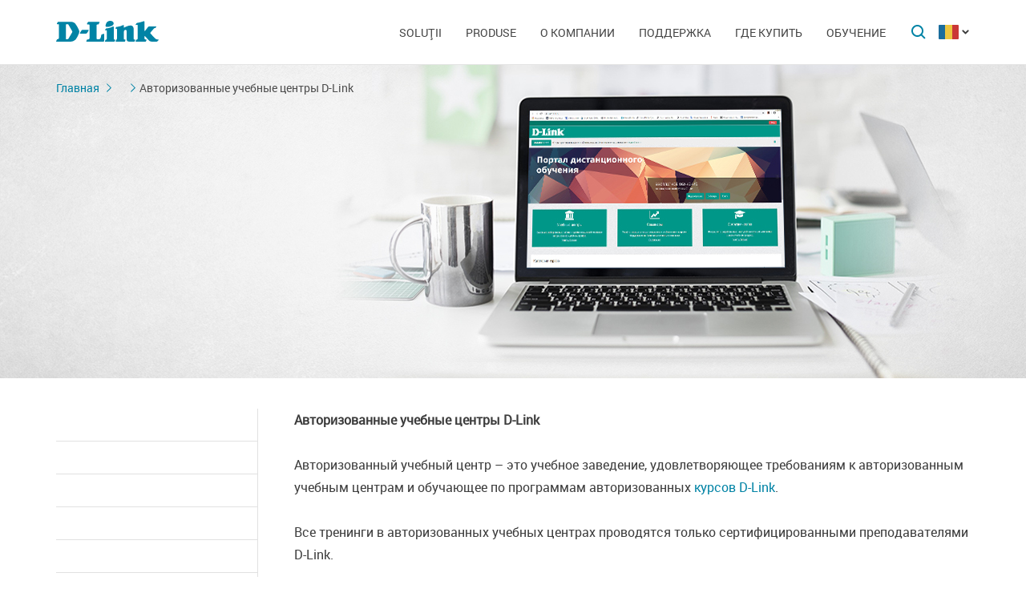

--- FILE ---
content_type: text/html; charset=UTF-8
request_url: https://www.d-link.ru/md/education/2/
body_size: 8192
content:
<!DOCTYPE html>
<html>

<head>
    <meta http-equiv="Content-Type" content="text/html; charset=utf-8"/>
    <meta http-equiv="X-UA-Compatible" content="IE=edge" />
    <title>D-Link </title>
    <meta name="viewport" content="width=device-width; initial-scale=1">
    <link rel="stylesheet" href="/css/carousel.css?v=2">
    <link type="text/css" rel="stylesheet" href="/css/normalize.css">
    <link type="text/css" rel="stylesheet" href="/css/main.css?v11">
    <link type="text/css" rel="stylesheet" href="/css/responsive.css?v9">    <link type="text/css" rel="stylesheet" href="/css/slides.css">

    <script type="text/javascript" src="/js/eventListener.polyfill.js"></script>
    <script type="text/javascript" src="/js/jquery-2.2.1.min.js"></script>
    <script type="text/javascript" src="/js/carousel.js"></script>

    <script type="text/javascript" src="/js/jquery.scrollTo.min.js"></script>

    <link type="text/css" rel="stylesheet" href="/css/old.css">
</head>

<body>

  <div id="wrapper">


    <nav class="pushy pushy-left" ><div class="pushy-content width"><ul><li><a href="/">Главная</a></li><li class="pushy-submenu"><a>Soluţii</a><ul><li class="pushy-link"><a href="/md/products/home/">Pentru acasa</a></li><li class="pushy-link"><a href="/md/products/business/">Pentru mediul de afaceri</a></li><li class="pushy-link"><a href="/md/products/telecom/">Pentru operatorii de telecomunicații</a></li></ul><li class="pushy-submenu"><a>Produse</a><ul><li class="pushy-link"><a href="/md/products/1/">Коммутаторы</a></li><li class="pushy-link"><a href="/md/products/2/">Беспроводное оборудование</a></li><li class="pushy-link"><a href="/md/products/1433/">Видеонаблюдение</a></li><li class="pushy-link"><a href="/md/products/6/">Межсетевые экраны</a></li><li class="pushy-link"><a href="/md/products/5/">Маршрутизаторы</a></li><li class="pushy-link"><a href="/md/products/3/">xDSL</a></li><li class="pushy-link"><a href="/md/products/8/">Устройства VoIP</a></li><li class="pushy-link"><a href="/md/products/4/">Медиаконвертеры</a></li><li class="pushy-link"><a href="/md/products/16/">PowerLine</a></li><li class="pushy-link"><a href="/md/products/150/">USB Устройства</a></li><li class="pushy-link"><a href="/md/products/1366/">Power over Ethernet</a></li><li class="pushy-link"><a href="/md/products/10/">Переключатели KVM</a></li><li class="pushy-link"><a href="/md/products/7/">Сетевые адаптеры</a></li><li class="pushy-link"><a href="/md/products/9/">Принт-серверы</a></li><li class="pushy-link"><a href="/md/products/11/">Модемы</a></li><li class="pushy-link"><a href="/md/products/1383/">Оборудование GPON</a></li><li class="pushy-link"><a href="/md/products/1386/">Управление SNMP</a></li><li class="pushy-link"><a href="/md/products/14/">Мультимедиа продукты</a></li><li class="pushy-link"><a href="/md/products/"></a></li></ul><li class="pushy-submenu"><a>О компании</a><ul><li class="pushy-link"><a href="/md/news/">Новости</a></li><li class="pushy-link"><a href="/md/contacts/">Офисы D-Link</a></li><li class="pushy-link"><a href="/md/sert/">Сертификация</a></li><li class="pushy-link"><a href="/md/vac/">Вакансии</a></li><li class="pushy-link"><a href="/md/news/1/2336.html">Прайс-лист</a></li><li class="pushy-link"><a href="/md/about/"></a></li></ul><li class="pushy-submenu"><a>Поддержка</a><ul><li class="pushy-link"><a href="/md/download2/">Загрузки	</a></li><li class="pushy-link"><a href="/md/faq/">F.A.Q</a></li><li class="pushy-link"><a href="/md/support/"></a></li><li class="pushy-link"><a href="http://forum.dlink.ru/"></a></li><li class="pushy-link"><a href="/md/arts/229.html"></a></li></ul><li class="pushy-submenu"><a>Где купить</a><ul><li class="pushy-link"><a href="/md/buy/">Авторизированные партнеры</a></li><li class="pushy-link"><a href="/md/arts/37.html">Дистрибьюторы</a></li><li class="pushy-link"><a href="/md/arts/128.html">Проектные партнеры	</a></li><li class="pushy-link"><a href="/md/arts/215.html"></a></li></ul><li class="pushy-submenu"><a>Обучение</a><ul><li class="pushy-link"><a href="/md/education/3/"></a></li><li class="pushy-link"><a href="/md/education/0/"></a></li><li class="pushy-link"><a href="/md/education/2/"></a></li><li class="pushy-link"><a href="/md/education/1/"></a></li></ul></ul></div></nav>

    <!-- Затемнение под меню -->
     <div class="site-overlay"></div>

    <header id="header" class="push">
            <div class="width">

                <button class="menu-btn"> </button>
                <div id="logo">
                    <a href="/">
                            <img src="/i/logo.svg" >
                    </a>
                </div>


                <div id="languages" class="dropdown l_md">

                    <a href="#" class="dropdown-toggle l_active"></a>

                    <ul class="dropdown-menu">
                        <li class="l_md"><a href="/md/education/2/">Moldova</a></li>                        <span class="pendency">
                             </span>
                    </ul>
                </div>

                <form class="searchbar collapsed" method="post" action="/md/search/" id="main_search_form">

                    <div class="searchbar-inputbox" style="display: none">

                        <div class="paading-form">
                            <input class="searchbar-input" type="text" placeholder="Поиск" spellcheck="false" name="find_str" autocomplete="off" />
                        </div>

                        <div class="searchbar-results" style="display: none">

                            <div class="result-scroll" id="search_div">



                            </div>

                            <div class="result-all">
                                <button class="blue-button" type="button" onclick="$('#main_search_form').submit();">Все результаты</button>
                            </div>

                        </div>

                    </div>
                    <button type="submit" class="searchbar-button"></button>
                    <button type="button" class="searchbar-button-close">

                    </button>
                </form>


                <nav id="main-navigation"><ul><li><a>Soluţii</a><ul><li><a href="/md/products/home/">Pentru acasa</a></li><li><a href="/md/products/business/">Pentru mediul de afaceri</a></li><li><a href="/md/products/telecom/">Pentru operatorii de telecomunicații</a></li></ul><li class="products-links"><a>Produse</a><ul><div class="collums2"><li class="pushy-link"><a href="/md/products/1/">Коммутаторы</a></li><li class="pushy-link"><a href="/md/products/2/">Беспроводное оборудование</a></li><li class="pushy-link"><a href="/md/products/1433/">Видеонаблюдение</a></li><li class="pushy-link"><a href="/md/products/6/">Межсетевые экраны</a></li><li class="pushy-link"><a href="/md/products/5/">Маршрутизаторы</a></li><li class="pushy-link"><a href="/md/products/3/">xDSL</a></li><li class="pushy-link"><a href="/md/products/8/">Устройства VoIP</a></li><li class="pushy-link"><a href="/md/products/4/">Медиаконвертеры</a></li><li class="pushy-link"><a href="/md/products/16/">PowerLine</a></li><li class="pushy-link"><a href="/md/products/150/">USB Устройства</a></li></div><div class="collums2"><li class="pushy-link"><a href="/md/products/1366/">Power over Ethernet</a></li><li class="pushy-link"><a href="/md/products/10/">Переключатели KVM</a></li><li class="pushy-link"><a href="/md/products/7/">Сетевые адаптеры</a></li><li class="pushy-link"><a href="/md/products/9/">Принт-серверы</a></li><li class="pushy-link"><a href="/md/products/11/">Модемы</a></li><li class="pushy-link"><a href="/md/products/1383/">Оборудование GPON</a></li><li class="pushy-link"><a href="/md/products/1386/">Управление SNMP</a></li><li class="pushy-link"><a href="/md/products/14/">Мультимедиа продукты</a></li><li class="pushy-link"><a href="/md/products/"></a></li></div></ul><li><a>О компании</a><ul><li><a href="/md/news/">Новости</a></li><li><a href="/md/contacts/">Офисы D-Link</a></li><li><a href="/md/sert/">Сертификация</a></li><li><a href="/md/vac/">Вакансии</a></li><li><a href="/md/news/1/2336.html">Прайс-лист</a></li><li><a href="/md/about/"></a></li></ul><li><a>Поддержка</a><ul><li><a href="/md/download2/">Загрузки	</a></li><li><a href="/md/faq/">F.A.Q</a></li><li><a href="/md/support/"></a></li><li><a href="http://forum.dlink.ru/"></a></li><li><a href="/md/arts/229.html"></a></li></ul><li><a>Где купить</a><ul><li><a href="/md/buy/">Авторизированные партнеры</a></li><li><a href="/md/arts/37.html">Дистрибьюторы</a></li><li><a href="/md/arts/128.html">Проектные партнеры	</a></li><li><a href="/md/arts/215.html"></a></li></ul><li><a>Обучение</a><ul><li><a href="/md/education/3/"></a></li><li><a href="/md/education/0/"></a></li><li><a href="/md/education/2/"></a></li><li><a href="/md/education/1/"></a></li></ul></ul></nav>


            </div>
        </header>

    <div id="container">

        <div id="education-header"></div>
  <div id="content" class="education-page">
                <div class="width clearfix">
                    <div class="education-header-height">
                        <div class="breadcrumbs">
                        <a href="/md/">Главная</a><a href="/md/education/"></a><h2>Авторизованные учебные центры D-Link</h2></div>
                         <h3></h3>
                    </div>
  <div class="sidebar-left">
    <a href="#" class="filter-serts-hide hide-title education-hide"></a>
    <ul class="side-menu filter-serts">
      <a href="#" class="filter-serts-hide offices-hide"></a>
      <li><a href="/md/education/3/"></a></li>
      <li><a href="/md/education/4/"></a></li>
      <li><a href="/md/education/7/"></a></li>
      <li><a href="/md/education/6/"></a></li>
      <li><a href="/md/education/1/"></a></li>
      <li><a href="/md/education/0/"></a></li>
      <li><a href="/md/education/2/"></a></li>
      <li><a href="/md/education/5/"></a></li>
      <li><a href="/stand.html">Учебный стенд DTK-1</a></li>
      <li><a href="/ru/arts/236.html">Плакаты</a></li>

    </ul>
    </div>

    <div class="content-right">
                        <div class="article lib"><h4>
	Авторизованные учебные центры D-Link</h4>
<p>
	Авторизованный учебный центр – это учебное заведение, удовлетворяющее требованиям к авторизованным учебным центрам и обучающее по программам авторизованных <a href="/ru/education/0/">курсов D-Link</a>.</p>
<p>
	Все тренинги в авторизованных учебных центрах проводятся только сертифицированными преподавателями D-Link.</p>
<p>
	Форма обучения в авторизованном учебном центре может быть очной или дистанционной с очным лабораторным практикумом.</p>
<p>
	Слушатели авторизованного учебного центра после завершения обучения могут сдать экзамен и получить сертификат D-Link по соответствующему направлению.</p>
<p>
	Учебные центры подготовки сертифицированных специалистов по продуктам и технологиям D-Link:</p>
<p>
	<strong>Москва</strong></p>
<ul>
	<li>
		<a href="http://dop.bmstu.ru/iu-addon-study/429" target="_blank">Центр Сетевых Технологий МИПК МГТУ им.Н.Э.Баумана - D-LINK</a></li>
	<li>
		Учебный центр факультета ВМК МГУ имени М. В. Ломоносова<br />
		 - Основы сетевой безопасности. Часть 1: Межсетевые экраны<br />
		   <a href="http://www.vmk-edu.ru/courses/fund-net-sec-part1">Теория</a><br />
		   <a href="http://www.vmk-edu.ru/courses/fund-net-sec-part1-2">Практика</a><br />
		 - Основы сетевой безопасности. Часть 2: Технологии туннелирования<br />
		   <a href="http://www.vmk-edu.ru/courses/fund-net-sec-part2">Теория</a><br />
		   <a href="http://www.vmk-edu.ru/courses/fund-net-sec-part2-2">Практика</a></li>
</ul>
<table border="0" cellpadding="1" cellspacing="1" style="width: 600px;">
	<tbody>
		<tr>
			<td>
				<a href="/up//support/Learn/mgu1.jpg" target="_blank"><img alt="" src="/up//support/Learn/mgu1.jpg" style="width: 140px; height: 105px;" /></a></td>
			<td>
				<a href="/up//support/Learn/mgu2.jpg" target="_blank"><img alt="" src="/up//support/Learn/mgu2.jpg" style="width: 140px; height: 105px;" /></a></td>
			<td>
				<a href="/up//support/Learn/mgu3.jpg" target="_blank"><img alt="" src="/up//support/Learn/mgu3.jpg" style="width: 140px; height: 105px;" /></a></td>
			<td>
				<a href="/up//support/Learn/mgu4.jpg" target="_blank"><img alt="" src="/up//support/Learn/mgu4.jpg" style="width: 140px; height: 105px;" /></a></td>
		</tr>
	</tbody>
</table>
<p>
	<strong>Санкт-Петербург</strong></p>
<ul>
	<li>
		Высшая инженерная школа Санкт-Петербургского государственного политехнического университета:<br />
		- <a href="http://www.avalon.ru/Courses/Networking/Courses/About/?CourseID=1503" target="_blank">Теоретический курс</a><br />
		-  <a href="http://www.avalon.ru/Courses/Networking/Courses/About/?CourseID=1504" target="_blank">Практический курс</a></li>
</ul>
<p>
	<strong>Магнитогорск</strong></p>
<ul>
	<li>
		<a href="http://www.magtu.ru/novosti/universitet/3973-%D0%B2-%D0%BC%D0%B3%D1%82%D1%83-%D0%BE%D1%82%D0%BA%D1%80%D1%8B%D0%BB%D1%81%D1%8F-%D0%B0%D0%B2%D1%82%D0%BE%D1%80%D0%B8%D0%B7%D0%BE%D0%B2%D0%B0%D0%BD%D0%BD%D1%8B%D0%B9-%D1%83%D1%87%D0%B5%D0%B1%D0%BD%D1%8B%D0%B9-%D1%86%D0%B5%D0%BD%D1%82%D1%80-d-link.html" target="_blank">Магнитогорский государственный технический университет им. Г.И.Носова</a></li>
</ul>
<table border="0" cellpadding="1" cellspacing="3" style="width: 600px;">
	<tbody>
		<tr>
			<td>
				<a href="/up//support/Learn/magn_01.JPG" target="_blank"><img alt="" src="/up//support/Learn/magn_01.JPG" style="width: 140px; height: 105px;" /></a></td>
			<td>
				<a href="/up//support/Learn/magn_02.JPG" target="_blank"><img alt="" src="/up//support/Learn/magn_02.JPG" style="width: 140px; height: 105px;" /></a></td>
			<td>
				<a href="/up//support/Learn/magn_03.JPG" target="_blank"><img alt="" src="/up//support/Learn/magn_03.JPG" style="width: 140px; height: 105px;" /></a></td>
			<td>
				<a href="/up//support/Learn/magn_04.JPG" target="_blank"><img alt="" src="/up//support/Learn/magn_04.JPG" style="width: 140px; height: 105px;" /></a></td>
		</tr>
	</tbody>
</table>
<p>
	<strong>Новосибирск</strong></p>
<ul>
	<li>
		<a href="http://ait.cs.nstu.ru/content/uchebnye-tsentry" target="_blank">Центр Сетевых Технологий D-Link - НГТУ</a></li>
	<li>
		<a href="http://ncti.ru/index.php?option=com_content&view=article&id=175:d-link&catid=20:2010-02-16-12-08-53&Itemid=51" target="_blank">Учебный Центр на базе Новосибирского Колледжа Телекоммуникаций и Информатики</a></li>
</ul>
<p>
	<strong>Екатеринбург</strong></p>
<ul>
	<li>
		<a href="http://uisi.ru/uisi/institute/kurses/t906.php" target="_blank">Авторизованный учебный центр D-Link -Уральский технический институт связи и информатики</a></li>
</ul>
<table border="0" cellpadding="1" cellspacing="3" style="width: 600px;">
	<tbody>
		<tr>
			<td>
				<a href="/up//support/Learn/ural_dlink_01.JPG" target="_blank"><img alt="" src="/up//support/Learn/ural_dlink_01.JPG" style="width: 140px; height: 105px;" /></a></td>
			<td>
				<a href="/up//support/Learn/ural_dlink_02.jpg" target="_blank"><img alt="" src="/up//support/Learn/ural_dlink_02.jpg" style="width: 140px; height: 105px;" /></a></td>
			<td>
				<a href="/up//support/Learn/ural_dlink_03.jpg" target="_blank"><img alt="" src="/up//support/Learn/ural_dlink_03.jpg" style="width: 140px; height: 105px;" /></a></td>
			<td>
				<a href="/up//support/Learn/ural_dlink_04.jpg" target="_blank"><img alt="" src="/up//support/Learn/ural_dlink_04.jpg" style="width: 140px; height: 105px;" /></a></td>
		</tr>
	</tbody>
</table>
<ul>
	<li>
		<a href="http://ural-olimp.ru/dlink/CERT" target="_blank">Авторизованный Учебный центр на базе ФГОУ СПО  «Уральский радиотехнический колледж им А. С. Попова»</a></li>
</ul>
<table border="0" cellpadding="1" cellspacing="3" style="width: 600px;">
	<tbody>
		<tr>
			<td>
				<a href="/up//support/Learn/IMG_u1.jpg" target="_blank"><img alt="" src="/up//support/Learn/IMG_u1.jpg" style="width: 140px; height: 87px;" /></a></td>
			<td>
				<a href="/up//support/Learn/IMG_u2.jpg" target="_blank"><img alt="" src="/up//support/Learn/IMG_u2.jpg" style="width: 140px; height: 93px;" /></a></td>
			<td>
				<a href="/up//support/Learn/IMG_u3.jpg" target="_blank"><img alt="" src="/up//support/Learn/IMG_u3.jpg" style="width: 140px; height: 93px;" /></a></td>
			<td>
				<a href="/up//support/Learn/IMG_u4.jpg" target="_blank"><img alt="" src="/up//support/Learn/IMG_u4.jpg" style="width: 140px; height: 93px;" /></a></td>
		</tr>
	</tbody>
</table>
<ul>
	<li>
		<a href="http://eetk.ru/mftspk/sertifikatsiya/d-link/" target="_blank">Екатеринбургский экономико-технологический колледж</a></li>
</ul>
<table border="0" cellpadding="1" cellspacing="3" style="width: 600px;">
	<tbody>
		<tr>
			<td style="text-align: center;">
				<a href="http://eetk.ru/mftspk/sertifikatsiya/d-link/" target="_blank"><img alt="" src="/up//support/Learn/ekb_uc_01.jpg" style="width: 180px; height: 101px;" /></a></td>
			<td style="text-align: center;">
				<a href="/up//support/Learn/ekb_uc_02.jpg" target="_blank"><img alt="" src="/up//support/Learn/ekb_uc_02.jpg" style="width: 180px; height: 101px;" /></a></td>
			<td rowspan="1" style="text-align: center;">
				<a href="/up//support/Learn/ekb_uc_03.jpg" target="_blank"><img alt="" src="/up//support/Learn/ekb_uc_03.jpg" style="width: 180px; height: 101px;" /></a></td>
		</tr>
	</tbody>
</table>
<p>
	<strong>Омск</strong></p>
<ul>
	<li>
		<a href="http://netacad.oat.ru/" target="_blank">Сетевая академия при Омавиат им. Н.Е. Жуковского</a></li>
</ul>
<table border="0" cellpadding="1" cellspacing="3" style="width: 600px;">
	<tbody>
		<tr>
			<td>
				<a href="/up//support/Learn/Omsk_D-Link_01.jpg" target="_blank"><img alt="" src="/up//support/Learn/Omsk_D-Link_01.jpg" style="width: 140px; height: 105px;" /></a></td>
			<td>
				<a href="/up//support/Learn/Omsk_D-Link_02.jpg" target="_blank"><img alt="" src="/up//support/Learn/Omsk_D-Link_02.jpg" style="width: 140px; height: 105px;" /></a></td>
			<td>
				<a href="/up//support/Learn/Omsk_D-Link_04.jpg" target="_blank"><img alt="" src="/up//support/Learn/Omsk_D-Link_04.jpg" style="width: 140px; height: 105px;" /></a></td>
			<td>
				<a href="/up//support/Learn/Omsk_D-Link_03.jpg" target="_blank"><img alt="" src="/up//support/Learn/Omsk_D-Link_03.jpg" style="width: 140px; height: 105px;" /></a></td>
		</tr>
	</tbody>
</table>
<p>
	<strong>Оренбург</strong></p>
<ul>
	<li>
		<a href="http://www.dlink-oren.ru/" target="_blank">Авторизованный учебный центр D-Link на базе Института управления рисками и комплексной безопасности ОГАУ</a></li>
</ul>
<table border="0" cellpadding="1" cellspacing="3" style="width: 600px;">
	<tbody>
		<tr>
			<td style="text-align: center;">
				<a href="/up//support/Learn/orenb_dlink_02.jpg" target="_blank"><img alt="" src="/up//support/Learn/orenb_dlink_02.jpg" style="width: 225px; height: 150px;" /></a></td>
			<td rowspan="1" style="text-align: center;">
				<a href="/up//support/Learn/orenb_dlink_01.jpg" target="_blank"><img alt="" src="/up//support/Learn/orenb_dlink_01.jpg" style="width: 100px; height: 150px;" /></a></td>
			<td style="text-align: center;">
				<a href="/up//support/Learn/orenb_dlink_03.jpg" target="_blank"><img alt="" src="/up//support/Learn/orenb_dlink_03.jpg" style="width: 225px; height: 150px;" /></a></td>
		</tr>
	</tbody>
</table>
<p>
	<strong>Ростов-на-Дону</strong></p>
<ul>
	<li>
		<a href="http://ripk.ru/course_catalogs/2/courses" target="_blank">Ростовский институт повышения квалификации в области информационных технологий и связи</a></li>
</ul>
<p>
	<strong>Рязань</strong></p>
<ul>
	<li>
		<a href="http://rsreu.ru/ru/faculties-and-departments/fvt/kafedri/evm/avtorizovannyj-uchebnyj-tsentr-d-link" target="_blank">Рязанский государственный радиотехнический университет</a>
		<table border="0" cellpadding="1" cellspacing="3" style="width: 580px;">
			<tbody>
				<tr>
					<td>
						<a href="/up//support/Learn/DSCN5010.JPG" target="_blank"><img alt="" src="/up//support/Learn/DSCN5010.JPG" style="width: 140px; height: 105px;" /></a></td>
					<td>
						<a href="/up//support/Learn/DSCN5011.JPG" target="_blank"><img alt="" src="/up//support/Learn/DSCN5011.JPG" style="width: 140px; height: 105px;" /></a></td>
					<td>
						<a href="/up//support/Learn/DSCN5012.JPG" target="_blank"><img alt="" src="/up//support/Learn/DSCN5012.JPG" style="width: 140px; height: 105px;" /></a></td>
					<td>
						<a href="/up//support/Learn/DSCN5013.JPG" target="_blank"><img alt="" src="/up//support/Learn/DSCN5013.JPG" style="width: 140px; height: 105px;" /></a></td>
				</tr>
			</tbody>
		</table>
	</li>
	<li>
		<a href="http://www.rsu.edu.ru/main/structure/labs/d-link" target="_blank">Авторизованный учебный центр D-Link на базе Рязанского государственного университета им. С.А. Есенина</a></li>
</ul>
<table border="0" cellpadding="1" cellspacing="1" style="width: 600px">
	<tbody>
		<tr>
			<td>
				<a href="/up//support/Learn/RGU_01.jpg" target="_blank"><img alt="" src="/up//support/Learn/RGU_01.jpg" style="width: 140px; height: 93px;" /></a></td>
			<td>
				<img alt="" src="/up//support/Learn/RGU_03.jpg" style="width: 140px; height: 93px;" /></td>
			<td>
				<a href="/up//support/Learn/RGU_02.jpg" target="_blank"><img alt="" src="/up//support/Learn/RGU_02.jpg" style="width: 140px; height: 93px;" /></a></td>
			<td>
				<a href="/up//support/Learn/RGU_04.jpg" target="_blank"><img alt="" src="/up//support/Learn/RGU_04.jpg" style="width: 140px; height: 93px;" /></a></td>
		</tr>
	</tbody>
</table>
<p>
	<strong>Пермь</strong></p>
<ul>
	<li>
		<a href="http://pgsha.ru/web/faculties/fpi/dlink/" target="_blank">Авторизованный учебный центр D-Link на базе Пермской государственной сельскохозяйственной академии имени академика Д.Н. Прянишникова</a></li>
</ul>
<p>
	<strong>Ярославль</strong></p>
<ul>
	<li>
		<a href="http://www.ystu.ru/structure/d-link/" target="_blank">Учебный центр D-Link - Ярославский государственный технический университет</a></li>
</ul>
<table border="0" cellpadding="1" cellspacing="3" style="width: 600px;">
	<tbody>
		<tr>
			<td>
				<a href="/up//support/Learn/yagtu_01.jpg" target="_blank"><img alt="" src="/up//support/Learn/yagtu_01.jpg" style="width: 140px; height: 105px;" /></a></td>
			<td>
				<a href="/up//support/Learn/yagtu_02.jpg" target="_blank"><img alt="" src="/up//support/Learn/yagtu_02.jpg" style="width: 140px; height: 105px;" /></a></td>
			<td>
				<a href="/up//support/Learn/yagtu_03.jpg" target="_blank"><img alt="" src="/up//support/Learn/yagtu_03.jpg" style="width: 140px; height: 105px;" /></a></td>
			<td>
				<a href="/up//support/Learn/yagtu_04.jpg" target="_blank"><img alt="" src="/up//support/Learn/yagtu_04.jpg" style="width: 140px; height: 105px;" /></a></td>
		</tr>
	</tbody>
</table>

<p>
	<strong>Ижевск</strong></p>
<ul>
	<li>
		<a href="http://www.info-academy.ru/dlink" target="_blank">Академия инфокоммуникаций при Ижевском государственном техническом университете имени Михаила Тимофеевича Калашникова </a></li>
</ul>
<table border="0" cellpadding="1" cellspacing="3" style="width: 600px;">
	<tbody>
		<tr>
			<td>
				<a href="/up//support/Learn/izevsk_dlink.jpg" target="_blank"><img alt="" src="/up//support/Learn/izevsk_dlink.jpg" style="width: 580px; height: 100px;" /></a></td>
		</tr>
	</tbody>
</table>
<p>
	<strong>Приволжский федеральный округ</strong></p>
<ul>
	<li>
		<a href="http://edu.tritec.ru/personal_pages/index.asp?id=613" target="_blank">Центр информационных технологий "Трайтек"</a>. <a href="http://edu.tritec.ru/personal_pages/index.asp?id=612" target="_blank">Расписание занятий</a></li>
</ul>

<p>
	<strong>Кемерово</strong></p>
<ul>
	<li>
		<a href="http://spt42.ru/index.php/resursnyj-tsentr/avtorizovannyj-uchebnyj-tsentr-d-link" target="_blank">ГПОУ "Сибирский политехнический техникум"</a></li>
</ul>
<p>
	<strong>Абакан</strong></p>
<ul>
	<li>
		<a href="http://khsu.ru/dlink.html" target="_blank">Центр информационных технологий - Хакасский государственный университет им. Н.Ф. Катанова</a></li>
</ul>
<table border="0" cellpadding="1" cellspacing="1" style="width: 600px;">
	<tbody>
		<tr>
			<td>
				<a href="/up//support/Learn/ab01.jpg" target="_blank"><img alt="" src="/up//support/Learn/ab01.jpg" style="width: 140px; height: 105px;" /></a></td>
			<td>
				<a href="/up//support/Learn/ab02.jpg" target="_blank"><img alt="" src="/up//support/Learn/ab02.jpg" style="width: 140px; height: 105px;" /></a></td>
			<td>
				<a href="/up//support/Learn/ab03.jpg"><img alt="" src="/up//support/Learn/ab03.jpg" style="width: 140px; height: 105px;" /></a></td>
			<td>
				<a href="/up//support/Learn/ab04.jpg"><img alt="" src="/up//support/Learn/ab04.jpg" style="width: 140px; height: 105px;" /></a></td>
		</tr>
	</tbody>
</table>
<p>
	<strong>Новокузнецк</strong></p>
<ul>
	<li>
		<a href="http://www.sibsiu.ru/netacad/d_link.html" target="_blank">Авторизованный учебный центр D-Link в Новокузнецке на базе СибГИУ</a></li>
</ul>
<p>
	<strong>Ставрополь</strong></p>
<ul>
	<li>
		<a href="http://www.stvcc.ru/cources/d-link" target="_blank">ГОУ СПО «Ставропольский колледж связи имени Героя Советского Союза В.А. Петрова»</a></li>
</ul>
</div></div></div></div>

        <footer>

            <ul id="accordion" class="accordion footer-navigation width clearfix">

                <li class="collums6"><div class="link">Продукты и решения</div><ul class="submenu"><li><a href="/md/products/">Toate produsele</a></li><li><a href="/up/support/_files/D-Link_new_devices.pdf">Produse noi</a></li></ul></li><li class="collums6"><div class="link">О компании</div><ul class="submenu"><li><a href="/md/about/">Informații despre companie</a></li><li><a href="/md/news/">știri</a></li><li><a href="/md/contacts/">Birouri D-Link</a></li><li><a href="/md/sert/">Certificare</a></li><li><a href="/md/vac/">Locuri de munca</a></li><li><a href="/ru/news/1/2377.html">Listă de prețuri</a></li></ul></li><li class="collums6"><div class="link">Поддержка</div><ul class="submenu"><li><a href="/md/support/">Întreținerea serviciului</a></li><li><a href="/ru/support/art/5/21.html">Furnizarea de echipamente pentru test</a></li><li><a href="/ru/download2/">Descărcări</a></li><li><a href="https://forum.dlink.ru/">Forum tehnic</a></li><li><a href="/ru/faq/">FAQ</a></li><li><a href="https://anweb.dlink.ru/">Emulatoare</a></li><li><a href="/md/arts/229.html">Recenzii</a></li></ul></li><li class="collums6"><div class="link">Обучение</div><ul class="submenu"><li><a href="/md/education/3/">Ateliere / Învățare la distanță</a></li><li><a href="/md/education/0/">Programe de instruire D-Link</a></li><li><a href="/md/education/2/">Centre de instruire autorizate D-Link</a></li><li><a href="/md/education/1/">Obținerea unui certificat D-Link</a></li></ul></li><li class="collums6"><div class="link">Где купить</div><ul class="submenu"><li><a href="/md/buy/t_2/11/">Parteneri autorizați</a></li><li><a href="/ru/arts/37.html#md">Distribuitorii</a></li><li><a href="/ru/arts/128.html">Parteneri de proiect</a></li><li><a href="/ru/arts/215.html">Parteneri de vânzare cu amănuntul</a></li></ul></li>


                <li class="collums6 social" >
                <div class="link"></div><ul>

                       <li class="collums4 vk">
                           <a href="http://vk.com/dlink.international" rel="nofollow"></a>
                       </li>

                       <li class="collums4 bg">
                           <a href="http://dlinkinternational.blogspot.com/" rel="nofollow"></a>
                       </li>

                       <li class="collums4 yt">
                           <a href="https://www.youtube.com/user/DLinkMoscow" rel="nofollow"></a>
                       </li>


                       </ul>
               </li>


               </li>


            </ul>



           <div class="copyright">
               <a href="/md/agreement.html"></a>   Copyright © 2025 <a href="/">D-Link </a>
           </div>
        </footer>





        </div>


<a href="#" id="upper"></a>



   </div> <!--wrapper-->






    <!--переключатель языков-->
    <script type="text/javascript">
        (function() {

            function showMenu(menu) {
                menu.style.display = 'block';
            }

            function hideMenu(menu) {
                menu.style.display = 'none';
            }

            function isMenuVisible(menu) {
                return (menu.style.display == 'block');
            }

            function toggleMenu(menu) {
                if (!isMenuVisible(menu)) {
                    showMenu(menu);
                } else {
                    hideMenu(menu);
                }
            }

            function forEach(items, callback) {
                for (var i = 0; i < items.length; i++) {
                    callback(items[i]);
                }
            }

            var dropdowns = document.querySelectorAll(".dropdown");
            var menus = document.querySelectorAll(".dropdown .dropdown-menu");

            forEach(dropdowns, function(dropdown) {

                var toggler = dropdown.querySelector(".dropdown-toggle"),
                    menu = dropdown.querySelector(".dropdown-menu");

                toggler.addEventListener("click", function(e) {
                    e.preventDefault();
                    toggleMenu(menu);
                });

            });

            document.addEventListener("click", function(e) {
                var curmenu = null;
                if (e.target.className.indexOf("dropdown-toggle") >= 0) {
                    curmenu = e.target.parentNode.querySelector(".dropdown-menu");
                }
                forEach(menus, function(menu) {
                    if (curmenu != menu) {
                        hideMenu(menu);
                    }
                });
            });

        })();
    </script>



    <!--поиск-->
    <script type="text/javascript">
        (function() {

            var $searchbar = $(".searchbar"),
                $button = $searchbar.find(".searchbar-button"),
                $buttonclose = $searchbar.find(".searchbar-button-close"),
                $inputbox = $searchbar.find(".searchbar-inputbox"),
                $input = $inputbox.find(".searchbar-input"),
                $results = $inputbox.find(".searchbar-results");

            function showSearchBar() {
                var width = $inputbox.stop(true, true).width();

                $searchbar.removeClass("collapsed").addClass("animating");

                $inputbox.css({
                    'width': "0px"
                }).show().animate({
                    'width': width + "px"
                }, 400, function() {
                    $searchbar.removeClass("animating").addClass("expanded");
                    $input.focus();

                });
            }

            function hideSearchBar() {
                var width = $inputbox.stop(true, true).width();

                $searchbar.removeClass("expanded").addClass("animating");

                $inputbox.animate({
                    'width': "0px"
                }, 400, function() {
                    $inputbox.hide().css({
                        'width': width + "px"
                    });
                    $searchbar.removeClass("animating").addClass("collapsed");
                });
            }

            $searchbar.bind("submit", function(e) {
                var text = $input.val().trim();
                if (text.length == 0) {
                    e.preventDefault();
                }
            });

            $button.bind("click", function(e) {
                if ($inputbox.is(':hidden')) {
                    e.preventDefault();
                    if (!$inputbox.is(':animated')) {
                        showSearchBar();
                    }
                }
            });

            $buttonclose.bind("click", function(e) {
                if ($inputbox.is(':visible')) {
                    hideSearchBar();
                }
            });

            $input.bind("keyup", function() {
                var text = $input.val().trim();
                if (text.length>3)
                {
                  $.post('/load.php', 'search_str='+text, function (response)
                  {
                    $('#search_div').html(response);
                    //alert(response);
                    /*
                    var arr = response.split('|x|');
                    $('#smartfiltercontent').html(arr[1]);
                    //$('html,body').animate({'scrollTop':0},'slow');
                    $('#rhint').html(arr[0]);
                    //alert(ypos+'DDD'+xpos);
                    $('#rhint').css('top',ypos);
                    $('#rhint').css('left',xpos);
                    $('#rhint').toggle('fast');
                    setTimeout('$(\"#rhint\").hide(\"slow\");', 2000);*/
                  })
                  $results.slideDown(200);
                } else {
                    $results.slideUp(200);
                }
            });

            $(document).bind("click", function(e) {
                if (!$.contains($searchbar.get(0), e.target)) {
                    if ($inputbox.is(':visible')) {
                        hideSearchBar();
                    }
                }
            });

        })();
    </script>

    <!--Главная навигация-->
    <script src="/js/push-menu.js"></script>



    <!--Навигация в подвале-->
    <script type="text/javascript">
        $(function() {
            var Accordion = function(el, multiple) {
                this.el = el || {};
                this.multiple = multiple || false;

                // Variables privadas
                var links = this.el.find('.link');
                // Evento
                links.on('click', {
                    el: this.el,
                    multiple: this.multiple
                }, this.dropdown)
            }

            Accordion.prototype.dropdown = function(e) {
                if (window.innerWidth > 768) {
                    return true;
                }
                var $el = e.data.el;
                $this = $(this),
                    $next = $this.next();

                $next.slideToggle();
                $this.parent().toggleClass('open');

                if (!e.data.multiple) {
                    $el.find('.submenu').not($next).slideUp().parent().removeClass('open');
                };
            }

            var accordion = new Accordion($('#accordion'), false);
        });
    </script>

    <!--Прокрутка вверх-->
    <script type="text/javascript">
        (function() {

            var $upper = $("#upper").bind("click", function(e) {
                e.preventDefault();
                $(window).scrollTo(0, 200);
            });

            function update() {
                if ($(document).scrollTop() > 100) {
                    $upper.fadeIn(200);
                } else {
                    $upper.fadeOut(200);
                }
            }

            $(document).bind("scroll", update);

            update();

        })();
    </script>



    <script type="text/javascript">
    $(document).ready(function() {
        var touch = $('.filter-serts-hide');
        var menu = $('.filter-serts');

        $(touch).on('click', function(e) {
            e.preventDefault();
            menu.toggle(0, function() {
                if (menu.is(":visible")) {
                    menu.addClass("slide");
                } else {
                    menu.removeClass("slide");
                }
            });

        });


    });
		</script>

<!-- Yandex.Metrika counter -->
<script type="text/javascript" >
   (function(m,e,t,r,i,k,a){m[i]=m[i]||function(){(m[i].a=m[i].a||[]).push(arguments)};
   m[i].l=1*new Date();k=e.createElement(t),a=e.getElementsByTagName(t)[0],k.async=1,k.src=r,a.parentNode.insertBefore(k,a)})
   (window, document, "script", "https://mc.yandex.ru/metrika/tag.js", "ym");

   ym(52239391, "init", {
        clickmap:true,
        trackLinks:true,
        accurateTrackBounce:true,
        webvisor:true
   });
</script>
<noscript><div><img src="https://mc.yandex.ru/watch/52239391" style="position:absolute; left:-9999px;" alt="" /></div></noscript>
<!-- /Yandex.Metrika counter -->
</body>

</html>



--- FILE ---
content_type: text/css
request_url: https://www.d-link.ru/css/main.css?v11
body_size: 18397
content:

/* 1 Пдключение шрифтов*/

@font-face {
    font-family: 'RobotoLignt';
    src: url('../fonts/RobotoLight.eot');
    src: url('../fonts/RobotoLight.eot?#iefix') format('embedded-opentype'),
    url('../fonts/RobotoLight.svg') format('svg'),
    url('../fonts/RobotoLight.woff') format('woff'),
    url('../fonts/RobotoLight.ttf') format('truetype');

}

@font-face {
    font-family: 'RobotoRegular';
    src: url('../fonts/RobotoRegular.eot');
    src: url('../fonts/RobotoRegular.eot?#iefix') format('embedded-opentype'),
    url('../fonts/RobotoRegular.svg') format('svg'),
    url('../fonts/RobotoRegular.woff') format('woff'),
    url('../fonts/RobotoRegular.ttf') format('truetype');

}

@font-face {
    font-family: 'RobotoMedium';
    src: url('../fonts/RobotoMedium.eot');
    src: url('../fonts/RobotoMedium.eot?#iefix') format('embedded-opentype'),
    url('../fonts/RobotoMedium.svg') format('svg'),
    url('../fonts/RobotoMedium.woff') format('woff'),
    url('../fonts/RobotoMedium.ttf') format('truetype');

}

@font-face {
    font-family: 'RobotoBold';
    src: url('../fonts/RobotoBold.eot');
    src: url('../fonts/RobotoBold.eot?#iefix') format('embedded-opentype'),
    url('../fonts/RobotoBold.svg') format('svg'),
    url('../fonts/RobotoBold.woff') format('woff'),
    url('../fonts/RobotoBold.ttf') format('truetype');

}







/* 2 Общие стили*/

body {
    font-family: 'RobotoRegular', Tahoma, sans-serif;
    font-size: 16px;
    color: #3d3d3d;
}

ul {
    margin: 0;
    padding: 0;
    list-style: none;

}

ol{
    margin:0;
    padding:0;
}

li {
    margin: 0;
    padding: 0;

}

a {
    color: #0083a5;
    text-decoration: none;
}


strong,
b{
    font-weight:normal;
    font-family: RobotoBold;

}


.width {
    max-width: 1140px;
    min-width: 240px;
    margin: 0 auto;
    padding: 0 15px;

}

.dropdown {
    position: relative;
}

.dropdown > .dropdown-menu {
    position: absolute;
    display: none;

}

.blue-button,
.gray-button {
    display: inline-block;
    color: #fff;
    background: #0083a5;
    text-transform: uppercase;
    min-width: 200px;
    text-align: center;
    height: 40px;
    -webkit-border-radius: 4px;
    -moz-border-radius: 4px;
    border-radius: 4px;
    line-height: 2.5em;
    cursor: pointer;
}

button.blue-button,
.gray-button {
    border: none;
    outline: none;
    margin: 0;
    padding: 0;
}



.gray-button {
    background: #666;
}

.gray-button:hover {
    background: #4d4d4d;
}

.blue-button:hover {
    background: #0295bb;

}


.blue-button:active {
    position: relative;
    top: 1px;
}


.clearfix:after {
    content: "";
    display: table;
}

.clearfix:after {
    clear: both;
}

.left {
    float: left;
}


input[type="submit"].blue-button{
    border:none;
}

/* сетка */

.row{
    display: -ms-flexbox;
    display: flex;
    -ms-flex-wrap: wrap;
    flex-wrap: wrap;
    margin-right: -15px;
    margin-left: -15px;


}

.row img{
    max-width:100%;
}

.col-12{
    -ms-flex: 0 0 100%;
    flex: 0 0 100%;
    max-width: 100%;

}
.col-11{
    -ms-flex: 0 0 91.666666%;
    flex: 0 0  91.666666%;
    max-width:  91.666666%;
}
.col-10{
    -ms-flex: 0 0 83.333333%;
    flex: 0 0  83.333333%;
    max-width:  83.333333%;
}
.col-9{
    -ms-flex: 0 0 74.999999%;
    flex: 0 0 74.999999%;
    max-width: 74.999999%;
}

.col-8{
    -ms-flex: 0 0 66.666666%;
    flex: 0 0 66.666666%;
    max-width: 66.666666%;
}

.col-7{
    -ms-flex: 0 0 58.333333%;
    flex: 0 0 58.333333%;
    max-width: 58.333333%;
}

.col-6{
    -ms-flex: 0 0 50%;
    flex: 0 0 50%;
    max-width: 50%;

}

.col-5{
    -ms-flex: 0 0 41.666666%;
    flex: 0 0 41.666666%;
    max-width: 41.666666%;
}

.col-4{
    -ms-flex: 0 0 33.333333%;
    flex: 0 0 33.333333%;
    max-width: 33.333333%;
}

.col-3{
    -ms-flex: 0 0 25%;
    flex: 0 0 25%;
    max-width: 25%;

}
.col-2{
    -ms-flex: 0 0 16.666666%;
    flex: 0 0 16.666666%;
    max-width: 16.666666%;
}
.col-1{
    -ms-flex: 0 0 8.333333%;
    flex: 0 0 8.333333%;
    max-width: 8.333333%;
}


.col-12,
.col-11,
.col-10,
.col-9,
.col-8,
.col-7,
.col-6,
.col-5,
.col-4,
.col-3,
.col-2,
.col-1{
    box-sizing: border-box;
    padding:0 15px;
}








.collums2,
.collums3,
.collums5,
.collums4,
.collums6 {
    box-sizing: border-box;
    padding: 0 15px;
    float: left;
}

.collums2 {
    width: 50%;

}

.collums3 {
    width: 33.3%;

}

.collums4 {
    width: 25%;
}

.collums5 {
    width: 20%;

}

.collums6 {
    width: 16.6%;


}







.hardware-catalog a{
    display: block;
    text-align: center;
}
.hardware-catalog > div{
    margin-bottom:55px;
}
.hardware-catalog a img{
    margin: 0 0 6px 0;
}

.hardware-catalog .col-6{
    padding:0 40px;
}
/* 3 Навигация*/

.menu-btn {
    display: none;

}

.pushy{
    display: none;
}



/* 4 Шпка*/

header {
    background: #fff;
    color: #fff;
    height: 80px;
    position: fixed;
    top:0;
    left:0;
    right:0;
    z-index: 9999;
    border-bottom: 1px solid #e5e5e5;

}

#container{
    padding-top:80px;
}
header .width {
    height: 80px;
}


#main-navigation{
    margin: 0 90px 0 150px;
	padding: 0;
    list-style-type: none;
    height:80px;
    font-size:14px;
    text-align:right;
    position:relative;
    z-index: 1;
}
#main-navigation > ul > li {
    display: inline-block;
    vertical-align: top;
    text-transform: uppercase;
    height: 81px;
    line-height: 5.8em;

    position: relative;
    cursor: pointer;
    box-sizing: border-box;
}

#main-navigation > ul > li a {
    color: #444;
    text-decoration: none;
    display:block;
    padding:0 15px;
    box-sizing: border-box;

}

#main-navigation > ul > li:hover {
    border-bottom:2px solid #0083a5;
    background: url("../i/pendency2.svg") no-repeat center bottom;


}

#main-navigation > ul > li:hover > a{
    color: #0083a5;

}

#main-navigation > ul > li a:hover{



}

#main-navigation > ul > li ul{
      font-size:14px;
    visibility: hidden;
		opacity: 0;
		position: absolute;
		left: 0;
		top: 81px;
		background: #fff;
		line-height: 1.6em;
		text-transform: none;
		text-align: left;
		min-width: 250px;
		-webkit-box-shadow: 0px 3px 8px 0px rgba(0, 0, 0, 0.2);
		-moz-box-shadow: 0px 3px 8px 0px rgba(0, 0, 0, 0.2);
		box-shadow: 0px 3px 8px 0px rgba(0, 0, 0, 0.2);
		-webkit-border-bottom-right-radius: 4px;
		-webkit-border-bottom-left-radius: 4px;
		-moz-border-radius-bottomright: 4px;
		-moz-border-radius-bottomleft: 4px;
		border-bottom-right-radius: 4px;
		border-bottom-left-radius: 4px;
		z-index: 2;
        padding: 20px 0;
        transform: translateY(10%);
		transition: all 0.15s ease;
		-webkit-transition: all 0.15s ease;
		-moz-transition: all 0.15s ease;
		-transition: all 0.15s ease;
}

#main-navigation > ul > li:hover ul{
    transform: translateY(0%);
         opacity: 1;
		visibility: visible;
}



#main-navigation > ul > .education-main-link:hover{
    background-image: none;
}



#main-navigation > ul > li ul li a {
    color: #4d4d4d;
    display: block;
    padding: 10px 25px;
}


#main-navigation > ul > li ul li a:hover{
    background: #f1f1f1;
    color: #333;
}

#main-navigation > ul > li ul li:first-child{
    border: none;
}


#main-navigation > ul > li ul li:last-child a{
    -webkit-border-bottom-right-radius: 4px;
    -webkit-border-bottom-left-radius: 4px;
    -moz-border-radius-bottomright: 4px;
    -moz-border-radius-bottomleft: 4px;
    border-bottom-right-radius: 4px;
    border-bottom-left-radius: 4px;

}


#main-navigation > ul > li:last-child > ul{
    left: auto;
    right: 0;
}


.products-links ul {
    width: 500px;
}

.products-links .collums2 {
    padding: 0;
    border-right: 1px solid #e1e1e1;
}


.products-links .collums2:last-child {
    border: none;
}






/* 4.1 Логотип*/

#logo {
    float: left;
    margin-top: 26px;
    width: 133px;
}

#logo {
    max-width: 100%;
}

/* 4.2 Переключатель языков*/

#languages {
    float: right;
    margin-top: 31px;
    background: url("../i/l_arrow.svg") no-repeat right 6px;
}

#languages ul {
    background: #fff;
    list-style-type: none;
    padding: 10px 20px;
    margin: 0;
    width: 415px;
    -webkit-border-radius: 4px;
    -moz-border-radius: 4px;
    border-radius: 4px;
    -webkit-box-shadow: 0px 0px 7px 0px rgba(0, 0, 0, 0.2);
    -moz-box-shadow: 0px 0px 7px 0px rgba(0, 0, 0, 0.2);
    box-shadow: 0px 0px 7px 0px rgba(0, 0, 0, 0.2);
    right: 0;
    top: 29px;
    z-index: 10;
    font-size:0.85em;

}

#languages a {
    display: block;
    background: url("../i/flags.png") no-repeat;
    padding: 1px 0;
}


#languages > a {
    color: #fff;

    width: 25px;
    height: 18px;
    padding: 0 14px 0 0;
}

#languages ul li {
    margin: 10px 0 10px 0;
    display: inline-block;
    width: 32%;



}

#languages ul a {
    color: #0083a5;
    padding: 0px 10px 0px 32px;
    height: 18px;
}

#languages ul a:hover {
    text-decoration: underline;

}

.pendency {
    position: absolute;
    top: -7px;
    right: 18px;
    background: url("../i/pendency.svg") no-repeat;
    background-size: 16px auto;
    width: 16px;
    height: 8px;
}

#languages .l_ru a,
#header .l_ru .l_active {
    background-position: 0 0;
}

#languages .l_ua a,
#header .l_ua .l_active {
    background-position: 0 -18px;
}


#languages .l_by a,
#header .l_by .l_active {
    background-position: 0 -36px;
}


#languages .l_il a,
#header .l_il .l_active {
    background-position: 0 -54px;
}


#languages .l_tr a,
#header .l_tr .l_active {
    background-position: 0 -72px;
}


#languages .l_lt a,
#header .l_lt .l_active {
    background-position: 0 -90px;
}


#languages .l_lv a,
#header .l_lv .l_active {
    background-position: 0 -108px;
}

#languages .l_ee a,
#header .l_ee .l_active {
    background-position: 0 -126px;
}

#languages .l_mn a,
#header .l_mn .l_active {
    background-position: 0 -144px;
}

#languages .l_md a,
#header .l_md .l_active {
    background-position: 0 -162px;

}

#languages .l_am a,
#header .l_am .l_active {
    background-position: 0 -180px;

}

#languages .l_kz a,
#header .l_kz .l_active {
    background-position: 0 -198px;

}

#languages .l_ge a,
#header .l_ge .l_active {
    background-position: 0 -216px;
}


header .dropdown-menu[style="display: block;"]{
    opacity: 0;

    -webkit-animation: slide-top 180ms ease-out normal forwards;;
    animation: slide-top 180ms ease-out normal forwards;
}




@keyframes slide-top{
    0%{
        opacity: 0;
        -webkit-transform: translateY(-20%);
        transform: translateY(-20%);
    }


    100%{
        opacity: 1;
        -webkit-transform: translateY(0%);
        transform: translateY(0%);
    }


}


/* 4.3 Быстрый поиск*/

.searchbar {
    position: relative;
    margin: 0 6px 0 0;
    padding: 0;
    line-height: 0.1;
    text-align: left;
    height: 18px;
    vertical-align: top;
    float: right;
    top: 31px;
    z-index: 2;
}

.searchbar .searchbar-inputbox {
    position: absolute;
    top: -10px;
    right: 0;
    padding: 9px 35px 9px 10px;
    background: #f5f5f5;
    -webkit-border-radius: 4px;
    -moz-border-radius: 4px;
    border-radius: 4px;
    border:1px solid #eee;
    width:665px;
}

.searchbar .searchbar-inputbox .searchbar-input {
    width: 100%;
    -webkit-box-sizing: border-box;
    -moz-box-sizing: border-box;
    box-sizing: border-box;
    border: none;
    color: #4d4d4d;
    background:#f5f5f5;
}

.searchbar .searchbar-inputbox .searchbar-input:focus,
.searchbar button:focus {
    outline: none;

}

.searchbar-button:hover {
    cursor: pointer;
}


.searchbar .searchbar-button,
.searchbar .searchbar-button-close {
    width: 18px;
    height: 18px;
    border: none;
    z-index: 10;
    position: relative;
    margin-right: 10px;
}

.searchbar.collapsed .searchbar-button {
    background: url("../i/magnifier_d.svg") no-repeat 0 0;
}

.searchbar.animating .searchbar-button {
    background: url("../i/magnifier_d.svg") no-repeat 0 -18px;
}

.searchbar.expanded .searchbar-button {
    background: url("../i/magnifier_d.svg") no-repeat 0 -18px;
}

.searchbar-button-close {
    display: none;
}


/*4.3.1 Вывод результатов бычтрого поиска*/

.searchbar .searchbar-inputbox .searchbar-results {
    position: absolute;
    left: 0;
    right: 0;
    top: 39px;
    background: #fff;
    padding: 15px 30px 30px 30px;
    -webkit-border-radius: 4px;
    -moz-border-radius: 4px;
    border-radius: 4px;
    -webkit-box-shadow: 0px 0px 7px 0px rgba(0, 0, 0, 0.2);
    -moz-box-shadow: 0px 0px 7px 0px rgba(0, 0, 0, 0.2);
    box-shadow: 0px 0px 7px 0px rgba(0, 0, 0, 0.2);
    line-height: 1.6em;
    z-index: 10;

}

.search-overlay {
    display: none;
}

.result-line {
    display: block;
    color: #0083a5;
    border-top: 1px solid #eee;
    padding: 20px 0;

}

.result-line span {
    display: block;
}

.result-line .result-image {
    float: left;
    width: 90px;
}

.result-line .result-image img {
    width: 100%;
}

.result-line .result-description {
    color: #4d4d4d;
}

.result-line .result-title {
    font-size: 1.2em;
    margin-bottom: 3px;
}

.result-line .result-title,
.result-line .result-description {

    margin-left: 105px;
}

.result-line:first-child {
    border: none;
}

.result-scroll {
    overflow: auto;
    max-height: 530px;
    background: url("../i/result-scroll.png");
}

.result-all {
    margin-top: 30px;

}


.result-all button {
    display: inline-block;
    color: #fff;
    background: #0083a5;
    text-transform: uppercase;
    min-width: 180px;
    text-align: center;
    height: 40px;
    -webkit-border-radius: 4px;
    -moz-border-radius: 4px;
    border-radius: 4px;
    line-height: 2.9em;
    cursor: pointer;


}










/* 5 Баннер*/

.owl-prev,
.owl-next {
    width: 19px;
    height: 60px;
    margin-top: -30px;
}

.owl-prev {
    position: absolute;
    top: 50%;
    left: 40px;
    background: url("../i/slide_arrows.svg") no-repeat 0 0;
    opacity: 0.5;
}



.owl-next {
    position: absolute;
    top: 50%;
    right: 40px;
    background: url("../i/slide_arrows.svg") no-repeat -19px 0;
    opacity: 0.5;

}

.owl-next:hover,
.owl-prev:hover {
    opacity: 0.9;


}

.owl-dots {
    position: absolute;
    bottom: 2%;
    left: 0;
    right: 0;
    text-align: center;
    -webkit-tap-highlight-color: transparent;
}

.owl-dots .owl-dot {
    display: inline-block;
    zoom: 1;
    display: inline;
}

.owl-theme .owl-dots .owl-dot span {
    width: 8px;
    height: 8px;
    margin: 5px 10px;
    background: #D6D6D6;
    display: block;
    -webkit-backface-visibility: visible;
    transition: opacity 200ms ease;
    border-radius: 30px;
}

.owl-theme .owl-dots .owl-dot.active span{
    background: #0083a5;
}


.owl-carousel{
    font-family: RobotoLignt;
}


/* 6 Контент */

#content {
    padding-bottom: 80px;
}

#content .width {
    max-width: 1170px;
    padding: 0;

}

#content .highlight {
    padding-top: 60px;
}



/* 6.1 Highlight */

.highlight .item {
    height: 270px;
    position: relative;
}

.highlight .backgrond-image {
    min-height: 186px;
    background: #666;
    border-radius: 4px;
}


.highlight .home1 .backgrond-image {
    background: url("../images/home1.png") no-repeat center center;
    background-size: cover;
}

.highlight .office1 .backgrond-image {
    background: url("../images/office.png") no-repeat center center;
    background-size: cover;

}

.highlight .home2 .backgrond-image {
    background: url("../images/home2.png") no-repeat center center;
    background-size: cover;

}

.highlight .image {
    width: 235px;
    height: 235px;
    position: absolute;
    right: 20px;
    top: 10px;



}

.highlight img {
    position: absolute;
    bottom: 0;
    right: 15px;




}


.highlight .text {
    position: absolute;
    top: 25px;
    left: 35px;
    right: 35px;


}

.highlight .heading {
    margin: 0 0 0px 0;
    color: #fff;
    font-family: RobotoLignt;
    font-weight: normal;
    font-size: 1.7em;
    text-shadow: 1px 1px 1px rgba(0, 0, 0, 0.85);
}


.highlight .appointments {
    color: #fff;
    text-shadow: 1px 1px 1px rgba(0, 0, 0, 0.85);
    opacity: 0.6;


}


.highlight .appointments:hover {
    opacity: 1;
}


.highlight .more {
    display: inline-block;
    height: 40px;
    padding: 0 15px 0px 15px;
    text-transform: uppercase;
    margin-top: 10px;
    line-height: 2.8em;
    border-radius: 4px;

}


.highlight .more:hover {
    background: #0083a5;
    color: #fff;
}

.highlight .more span {
    display: inline-block;
    background: url("../i/more_arrow.svg") no-repeat 0 0;
    width: 8px;
    height: 13px;
    position: relative;
    top: 1px;
    margin-left: 2px;
    background-size: 8px auto;

}

.highlight .more:hover span {
    background: url("../i/more_arrow.svg") no-repeat 0 -13px;

}

/* 6.2 Новости */
.news{
    padding:30px 0 40px 0;
}

.news .block-heading {
    font-size: 1.9em;
    text-transform: uppercase;
    font-weight: normal;
    margin: 40px 15px 20px 15px;



}



.news .news-image{
    margin-bottom: 10px;
}

.news .news-image img{
    max-width: 100%;
}

.news .block-heading a {
    color: #4d4d4d;
}

.news .all-news {
    float: right;
    margin-right: 15px;
    font-size: 1.2em;
    text-transform: uppercase;
    margin-top: 15px;
}


.news .all-news:hover {
    text-decoration: underline;
}


.news .date {
    color: #333;
    font-family: RobotoMedium;

}

.news .news-prev {
    display: block;
    color: #555;
    font-size: 1.1em;
    line-height: 1.6em;
    margin-top: 5px;
}

.news .news-prev:hover {
    text-decoration: underline;
}


/* 6.4 Хлебные крошки */

.breadcrumbs {

    padding: 20px 15px 0 15px;
    position: relative;
    font-size:14px;
}

.breadcrumbs a {
    padding: 0 15px 0 10px;
    background: url("../i/breadcrumbs_arrow.svg") no-repeat center right;
    margin-right:5px;

}

.breadcrumbs a:first-child {
    padding-left: 0;
}

.breadcrumbs h2 {
    display: block;
    font-size: 2.4em;
    color: #4d4d4d;
    margin: 0;
    font-weight: normal;
    margin-top: -5px;
    font-family: RobotoLignt;


}

.breadcrumbs span {
    color: #888;
    font-size: 0.8em;
}


/* 6.5 Левая боковая панель */

.sidebar-left {
    width: 252px;
    float: left;
    margin: 50px 0 0 15px;
    font-size:14px;
}



.content-right {
    margin-left: 292px;
    margin: 50px 15px 0 312px;

}



/* 6.5.1 Фильтр */



.filter-hide {
    display: none;
}

#smartfilter {

    font-size: 14px;
}

#smartfilter h4 {
    margin: 3px 0 5px 0;
    font-weight: normal;
    font-size: 1.35em;
    text-transform: uppercase;
    color: #4d4d4d;
    font-family: RobotoRegular;
}

#smartfilter a {
    color: #4d4d4d;
}

#smartfilter .clear_form input {
    background: none;
    border: none;
    padding: 0;
    cursor: pointer;
    color: #0083a5;
}

#smartfilter > .filter-list {
    margin-top: 30px;
}

.filter-list > form > li > ul {
    border-bottom: 1px solid #e1e1e1;
    margin: 10px 0;
}

.filter-list > form > li > a {
    display: none;
}

.filter-list > form > li > ul > li {
    border-top: 1px solid #e1e1e1;
    padding: 18px 0;
}

.filter-list > form > li > ul > .smartfilter_parametres > ul {
    margin-top: 25px;
}

.filter-list > form > li > ul > div > ul > div > li {
    margin-bottom: 20px;
    padding-right:20px;
}

.filter-list > form > li > ul > div > ul > div > li > a {
    display: block;
}

.filter-list > form > li > ul > div > ul > div > li > a,
.filter-list > form > li > ul > div > ul > div > li .group_title {
    font-family: RobotoMedium;
}

.filter-list > form > li > ul > div > ul > div > li > ul {
    padding-left: 20px;
}

.filter-list > form > li > ul > div > ul > div > li > ul > li {
    padding: 5px 0;
}

.filter-list input[type="radio"],
.filter-list input[type="checkbox"] {
    position: relative;
    top: 2px;
}


.filter-list .group_title {
    padding: 0;
}

.filter-list .group_title input {
    margin-right: 4px;
}

.f_info {
    position: relative;
}

.f_info .group_title a {
    position: absolute;
    top: 0;
    right: 0;
    background: #e1e1e1 url("../i/filter-info.svg") no-repeat 7px 4px;
    width: 18px;
    height: 18px;
    border-radius: 30px;
}

.collapsible {
    position: relative;
}

.filter-list ul .collapsible::after {
    content: '';
    display: block;
    height: 11px;
    width: 7px;
    position: absolute;
    top: 10px;
    right: 0;
    background: url("../i/filter-arrow.svg") no-repeat;
    -webkit-transform: translateY(-50%);
    -ms-transform: translateY(-50%);
    transform: translateY(-50%);
    transition: transform 0.1s;
}

.filter-list ul .collapsible.expanded::after {
    -webkit-transform: translateY(-50%) rotate(90deg);
    -ms-transform: translateY(-50%) rotate(90deg);
    transform: translateY(-50%) rotate(90deg);
}

.filter-list ul .collapsible ul {
    display: none;
    margin-top:10px;
}

.filter-list {
    margin-bottom: 25px;
}


.real-hint {
    display: none;
    background-color: #444;
    border-radius: 8px;
    padding: 10px 15px;
    position: absolute;
    width: 200px;
    z-index: 99;
    color: #fff;
    -webkit-box-shadow: 0px 0px 8px 0px rgba(0, 0, 0, 0.35);
    -moz-box-shadow: 0px 0px 8px 0px rgba(0, 0, 0, 0.35);
    box-shadow: 0px 0px 8px 0px rgba(0, 0, 0, 0.35);
    color: #b4b4b4;
}


#rhint2 {
    display: none;
}


.real-hint2 {
    background-color: #444444;
    border-radius: 8px;
    padding: 18px 22px;
    position: absolute;
    width: 390px;
    z-index: 99;
    text-align: left;
    -webkit-box-shadow: 0px 0px 8px 0px rgba(0, 0, 0, 0.35);
    -moz-box-shadow: 0px 0px 8px 0px rgba(0, 0, 0, 0.35);
    box-shadow: 0px 0px 8px 0px rgba(0, 0, 0, 0.35);
    color: #b4b4b4;
    margin-top: 5px;
}

.real-hint2 b {
    font-weight: normal;
    font-family: RobotoRegular;
    font-size: 1.1em;
    color: #fff;
    margin-bottom: 5px;
    display: block;

}

.real-hint2 br {
    display: none;
}

.f_arrow {
    display: block;
    position: absolute;
    top: 17px;
    left: -9px;
    width: 9px;
    height: 15px;
    background: url("../i/baloon_tail.svg") no-repeat;
}

.f_close {
    display: block;
    position: absolute;
    height: 16px;
    width: 16px;
    top: 15px;
    right: 15px;
    background: url("../i/baloon_close.svg") no-repeat;
    cursor: pointer;

}




.checkbox-label,
.radio-label{
    display:block;
    position: relative;
    cursor: pointer;
    padding-left:23px;

}

.checkbox-label input[type="checkbox"],
.radio-label input[type="radio"]{
    width:1px;
    height:1px;
    overflow: hidden;
    clip:rect(0 0 0 0);
     position: absolute;
    appearance: none;
    -webkit-appearance: none;
    -moz-appearance: none;

}


.check-radio{
    display: block;
    position: absolute;
    width:16px;
    height:16px;
    box-sizing: border-box;
    top:2px;
    left:0;

}

.checkbox-label  .check-radio{
    border-radius: 3px;
    border:2px solid #bbb;
    background: none;
    transition: all 200ms;
}

.radio-label  .check-radio{
    border-radius: 30px;
    border:2px solid #bbb;
    transition: all 200ms;
}

.radio-label .check-radio::before{
    content: "";
    width:6px;
    height:6px;
    border-radius: 30px;
    background: #0083A5;
    position: absolute;
    top:3px;
    left:3px;

    transition: all 150ms;
    opacity: 0;
    transform: scale(0);
}


.checkbox-label input:checked ~ .check-radio{
    background: #0083A5 url("data:image/svg+xml,%3Csvg width='12' height='12' viewBox='0 0 12 12' fill='none' xmlns='http://www.w3.org/2000/svg'%3E%3Cpath d='M1 6L4 9L10.5 2.5' stroke='white' stroke-width='2'/%3E%3C/svg%3E%0A");
    border:2px solid #0083A5;

}

.radio-label input:checked ~ .check-radio{
    border-color: #0083A5;

}


.radio-label input:checked ~ .check-radio::before{

    opacity: 1;
    transform: scale(1);
}
/* 6.6 Список продуктов */

.product {
    position: relative;
}

.special_info {
    padding: 3px 6px;
    top: 0px;
    right: 15px;
    font-size: 0.85em;
    color: #fff;
    position: absolute;
    box-sizing: border-box;
    background: #fff;
    font-family: RobotoRegular;
    z-index: 9;

}

.special_info span {
    position: absolute;
    bottom: -9px;
    right: -1px;
    width: 8px;
    height: 8px;

}

.new {
    color: #d32828;

    border: 1px solid #d32828;
}

.new span {
    background: url("../i/new_tail.svg") no-repeat;
}

.for-project {
    color: #3da840;

    border: 1px solid #3da840;
}

.for-project span {
    background: url("../i/new_tail.svg") no-repeat 0 -8px;
}

.expected {
    color: #B68B25;

    border: 1px solid #B68B25;
}

.expected span {
    background: url("../i/new_tail.svg") no-repeat 0 -16px;
}

.eol {
    color: #626262;

    border: 1px solid #626262;
}

.eol span {
    background: url("../i/new_tail.svg") no-repeat 0 -24px;
}

.products-list .product {
    display: inline-block;
    width: 25%;

    box-sizing: border-box;
    padding: 30px 6px 0 6px;
    text-align: center;
    vertical-align: top;
    margin-bottom: 12px;


}
/* на случай если плитки будут в притык, и у каждого 4й плитки убивать левый бордер
.products-list .product:nth-child(4n) .product-wrapper{
   border-left:none;
}
*/

.products-list .product .image {
    /*width: 105px;
    height: 105px;*/
    width: 160px;
    height: 140px;
    margin: 0 auto;
    text-align: center;
    position: relative;
}

.products-list .product .image img {
    max-width: 100%;
    position: absolute;
    bottom: 0;
    left: 50%;
    transform: translateX(-50%);
    -ms-transform: translateX(-50%);

}

.products-list .product .name {
    margin: 5px 0 0 0px;
    font-weight: normal;
    text-align: center;
    font-family: RobotoMedium;
    font-size:14px;
}



.products-list .product .description {
    margin: 5px 0 0 0px;
    text-align: center;
    line-height: 1.5em;
    font-size:14px;
    color: #4d4d4d;
}

.product-subgroup .title {

    font-weight: normal;
    font-family: RobotoRegular;
    padding-bottom: 30px;
    color: #4d4d4d;
    font-size: 1.35em;
    margin: 0;
}

.product-subgroup {
        overflow: hidden;
    padding: 40px 0 0px 0;
}

.product-subgroup:first-of-type {
    padding: 0 0 0px 0;
}

.product-subgroup:last-child {
    border-bottom: none;
}



/* 6.7 Подвал */

.product-header {
    display: flex;
    flex-wrap: wrap;
    padding: 30px 15px 30px 15px;
}

.product-header .product-description,
.product-header .product-images{
    flex: 0 0 50%;
    max-width: 50%; 
    box-sizing: border-box;
    padding: 0 16px;

}

.product-header .product-description{
    padding-right:0;
}






.product-header h3 {
    margin: 0;
    font-weight: normal;
    font-size: 2.6em;
    color: #3d3d3d;
    position: relative;




}

.product-header .special_info {
    font-size: 13px;
    top: -18px;
    right: 0;

}

.product-header .description {
    font-size: 1.3em;
    margin: 10px 0;
    line-height: 1.3em;
}

.product-page .breadcrumbs h2 {
    font-size: 1em;
    display: inline;
    font-family: RobotoRegular;

}


.product-page .blue-button {
    margin-top: 20px;
}


.product-header .product-images .owl-carousel div {
    text-align: center;
}


.product-header .product-images .owl-carousel > div img {
    max-width: 600px;
    margin: 0 auto;
}


.product-images > div img{
    max-width: 600px;
    width:100%;
}



.product-header .owl-thumbs {
    text-align: center;
    margin-top: 30px;

}

.product-header .owl-thumbs .owl-thumb-item,
.revision-image > div {
    display: inline-block;
    cursor: pointer;
    width: 88px;
    height: 70px;
    border: 1px solid #d8d8d8;
    margin: 0 3px;
    padding: 10px;
    vertical-align: top;
    box-sizing: border-box;
    text-align: center;

}

.product-header .owl-thumbs .owl-thumb-item.active {
    border: 2px solid #0083a5;
    padding: 9px;
}

.product-header .owl-thumbs .owl-thumb-item img,
.revision-image > div img {
    max-width: 100%;
    max-height: 100%;
    vertical-align: middle;
}


.revision-image {

    border-radius: 4px;
    margin-bottom: 35px;
}

.images-block .revision-image > div {

    border: none;
    margin: 0 5px 0 0;
    width: auto;
    height: auto;
    padding: 0;


}


.images-block .revision-image > div a {
    background: #fff;

    width: 110px;
    height: 88px;
    padding: 15px;
    display: block;
    box-sizing: border-box;

}

.images-block .revision-image > div span {
    display: block;
    font-size: 0.8em;

}

nav{font-size:14px;
}

.nav-page li {
    box-sizing: border-box;
    background: #eee;
    float: left;
    width: 14.28%
}


.reviews-on li {
    width: 14.28%;
}

.revision-name {
    font-family: RobotoRegular;
    font-weight: normal;
    color: #333;
    margin-top: 15px;
    margin-bottom: 5px;
    font-size: 1em;
}

.images-block {
    background: #f4f4f4;
    padding: 20px 30px;
    margin-top: 30px;
    border-top: 1px solid #eee;
    border-bottom: 1px solid #eeee;
    overflow: hidden;

}

.nav-page li:last-child {
    border: none;

}

.nav-page {

    margin: 0px 15px 0 15px;
}

.nav-page ul {
    overflow: hidden;
}

.nav-page li {
    text-align: center;
    border-right: 1px solid #fff;
}

.nav-page .collums5 {
    padding: 0;
}

.nav-page li a {
    display: block;
    color: #4d4d4d;
    font-family: RobotoRegular;
    height: 40px;
    line-height: 2.9em;
    box-sizing: border-box;
    font-size:14px;

}

.nav-page li .active,
.nav-page li a:hover,
.nav-page.add-fixed ul .active,
.nav-page.add-fixed ul li a:hover {
    border-bottom: 2px solid #0083a5;
}

.nav-page.my-affix.add-fixed li a:hover{
    border:none;
}

.product-attributes {
    padding: 40px 15px 0 15px;

    line-height: 1.7em;
}

.product-attributes section {
    padding-bottom: 40px;


}

.product-attributes ul {

    list-style-position: inside;
}


.product-attributes ul li{
    list-style-type:square;

}


.product-attributes ul ol{
    list-style-type:decimal;
}


.product-attributes .also{

    padding:5px 0 0 0;
    border:none;

}


.product-attributes .also h4{

}
.product-attributes .also li{
    margin:26px 0;
    line-height:1.5em;

}



.product-attributes section table{
    width:100% !important;

}



.nav-page.add-fixed {
    position: fixed;
    top: 123px;
    left: 0;
    right: 0;
    margin: 0;
    background: #fff;
    border-top: 1px solid #e1e1e1;
    border-bottom: 1px solid #e1e1e1;
    height: 39px;
    z-index: 999;
}

.nav-page.add-fixed ul {
    max-width: 1140px;
    margin: 0 auto;
}

.nav-page.add-fixed ul li {
    border-right: 1px solid #e1e1e1;
    background: none;
}

.nav-page.add-fixed ul li a {
    border-bottom: 1px solid #e1e1e1;
}

.nav-page.add-fixed ul li a:hover {}

.nav-page.add-fixed ul li:first-child {
    border-left: 1px solid #e1e1e1;
}

.breadcrumbs.add-fixed {
    position: fixed;
    top: 80px;
    left: 0;
    right: 0;
    margin: 0;
    background: #fff;
    z-index: 999;
    padding: 12px 0;

}

.breadcrumbs.add-fixed div {
    margin: 0 auto;
    max-width: 1140px;
}



.height-fix.my-affix.add-fixed {
    height: 83px;


}

.product-attributes h4 {
    font-weight: normal;
    font-size: 1.7em;
    margin: 0 0 20px 0;
    padding: 0;
    color: #4d4d4d;
}


.block-attribute {
    padding-bottom: 50px;
    padding-top: 10px;
    overflow:hidden;
}

.block-attribute h5,
.order-information h5 {
    margin: 0;
    padding: 0;
    font-weight: normal;
    font-size: 1.2em;
    margin-bottom: 10px;
    color: #333;
    font-family:RobotoMedium;
}


.block-attribute p{
    margin:10px 0 31px 0;
}
.order-information p {
    margin: 0 0 25px 0;
}

.product-attributes .table {
    padding-bottom: 35px;
}

.product-attributes table {
    width: 100%;
    margin-bottom: 25px;

}

.product-attributes table td {
    vertical-align: top;
    padding: 0px 10px;
}

.product-attributes table td b,
.product-attributes table td strong {
    font-weight: normal;
    font-family: RobotoBold;

}

.product-attributes table th {
    text-align: left;
    font-size: 1.3em;

    font-weight: normal;
    padding: 45px 30px 20px 30px;
    color: #0083a5;
    border-bottom: 1px solid #e1e1e1;


}

.product-attributes table th b {
    font-weight: normal;


}

.product-attributes .video,
.article-content .video {
    text-align: center;
    position: relative;
    padding-bottom: 56.25%;
    padding-top: 30px;
    height: 0;
    overflow: hidden;
}


.article-content .video {
    padding-bottom: 52.05%;
}




.product-attributes .video-wrapper,
.article-content .video-wrapper {
    max-width: 720px;
    margin: 0 auto;

}


.article-content .video-wrapper {
    max-width: 640px;
}

.product-attributes .video iframe,
.article-content .video iframe {
    position: absolute;
    top: 0;
    left: 0;
    width: 100%;
    height: 100%;
    z-index: 1;
}

.article-content .video-wrapper {
    margin: 0px auto 30px auto;
}

.video-wrapper.stand-video{
    max-width: 100%;
    margin-bottom:50px;
}

.video-wrapper.stand-video .video{
    padding-bottom:53.60%;

}

.product-attributes .video-reviews .video-wrapper {
    width: 33.3%;
    float: left;
    padding-right: 30px;
    box-sizing: border-box;
}

.block-attribute .images {
    text-align: center;

}

.block-attribute .images img {
    max-width: 100%;
}

.serts,
.downloads {
    padding-top: 30px;
    padding-bottom: 45px;
}

.serts a,
.downloads .download > a {
    display: inline-block;

    padding-left: 42px;
    line-height: 1.4em;
}

.serts a span {
    color: #4d4d4d;
    display: inline-block;
    font-size: 14px;
    line-height: 0.5em;
}

.serts .sert {
    padding: 25px 30px;
    border-top: 1px solid #e1e1e1;
    background: url("../i/pdf.svg") no-repeat 30px 17px;
}







.serts-list {
    padding-top: 0;
}


.serts .sert:last-child,
.downloads .download:last-child {
    border-bottom: 1px solid #e1e1e1;

}

.serts-list .sert {
    border-top: 1px dashed #ccc;

}

.serts-list .sert a:hover {
    color: #4d4d4d;
}

.serts .sert:last-child {
    border-bottom: 1px dashed #ccc;
}
.sub-content-block.serts .sert:last-child{
    border-bottom: 1px solid #e1e1e1;
}
.downloads .download {
    overflow: hidden;
}

.downloads .download > span {
    float: right;
    font-size: 0.9em;
}

.downloads .download > span span {
    color: #999;
}

.downloads .download > span a {
    color: #4d4d4d;
    font-family: RobotoRegular;
    background: url("../i/download.svg") no-repeat 0 3px;
    padding-left: 15px;
    margin-left: 15px;
}

.order-information {
    padding-top: 30px;
    padding-bottom: 25px;
}


.downloads .download {
    border-top: 1px solid #e1e1e1;
    padding: 25px 30px;
    background: url("../i/doc.svg") no-repeat 30px 17px;


}

.collumns-downloads{
    display: -webkit-flex;
    display: -ms-flex;
    display:flex;

}

.collumns-downloads .downloads-links{
    width:auto;
    float: none;

}

.collumns-downloads > div{
 box-sizing: border-box;


}

.collumns-downloads   .downloads-links{
   flex: 0 0 320px;
   margin-left:auto;
}

.collumns-downloads .links-block-download{
    padding-left:40px;
}

.collumns-downloads .downloads-links a{
    float:none;
}

.downloads .download > p{
    padding-left:42px;
    margin:0;
}

#content .image-file {
    background: url("../i/image.svg") no-repeat 30px 30px;
}


#content .serts-list .sert {
    background-position: 30px 17px;

}


.product-attributes .order-information h5 {
    margin: 0;
    color: #0083a5;
    font-size: 1.1em;

}


.footnote {


}

.footnote cite {
    display: block;
    font-style: normal;
    font-size: 0.9em;
    margin-bottom: 20px;
    line-height: 1.6em;
}

.footnote cite sup {
    color: #4d4d4d;
    font-family: RobotoRegular;
}

.footnote.no-margin {
    margin:0;
}

.product-images .rewards img {
    max-width: 72px;
    max-height: 126px;
}


.qr,
.also {
    border-top: 1px solid #e1e1e1;
    margin: 20px 0 0 0;
    padding: 20px 0 0 0;




}

.qr{

    text-align: justify;
    font-size:0;

}

.qr a{
    display:inline-block;
    width:33.1%;
    vertical-align: top;
}
.qr a img{
    max-width: 100%;
}

.also span {
    font-size: 1.4em;
    color: #4d4d4d;

}

.also li {
    margin: 10px 0;
}


.product-description .blue-button {
    width: 100%;
    margin-top: 50px;
}

.video-reviews {
    padding-top: 20px;
    margin-bottom: 20px;
    overflow: hidden;
    margin-right: -30px;
}





.news-list .sidebar-left,
.news-list .content-right {
    margin-top: 30px;
}


.products-solution{
    display: flex;
    display: -webkit-flex;
    display: -ms-flex;
    display: -moz-flex;


    flex-wrap: wrap;
      flex-wrap: -webkit-wrap;
      flex-wrap: -ms-wrap;
      flex-wrap: -moz-wrap;
    padding:20px 5px 0 5px;

}

.products-solution > div{
   width: 20%;
    min-height:183px;
    float:left;
    box-sizing: border-box;
    padding:0 10px;
    margin-bottom:20px;
    font-size:14px;

}

.products-solution > div a{
    display: block;
    border-radius: 2px;
    text-align:center;
    border:1px solid #e1e1e1;
    color:#4d4d4d;
    height:100%;
    transform: scale(1);
    transition: all 200ms;
}

.products-solution > div a:hover{
   transform: scale(1.05);
}
.products-solution > div a div{
min-height:134px;
background: rgb(255,255,255);
background: radial-gradient(circle, rgba(255,255,255,1) 0%, rgba(230,230,230,1) 100%);



}

.products-solution > div a:hover div{

    background: rgb(255,255,255);
background: radial-gradient(circle, rgba(255,255,255,1) 0%, rgba(245,245,245,1) 100%);
}


.products-solution > div a span {
    display:block;
    border-top:1px solid #e1e1e1;
    padding:13px 0;
    font-family: RobotoRegular;
}


.products-solution img{
    max-width: 100%;
    max-height: 100%;
}

.nice-select {
    -webkit-tap-highlight-color: transparent;
    background-color: #fff;
    border-radius: 5px;
    border: solid 1px #e8e8e8;
    box-sizing: border-box;
    cursor: pointer;
    height: 40px;
    line-height: 38px;
    outline: none;
    padding: 0 18px 0 12px;
    position: relative;
    -webkit-transition: all 0.2s ease-in-out;
    transition: all 0.2s ease-in-out;
    -webkit-user-select: none;
    -moz-user-select: none;
    -ms-user-select: none;
    user-select: none;
    white-space: nowrap;
    color: #4d4d4d;
    margin-bottom: 10px;
}

.nice-select:hover {
    border-color: #dbdbdb;
}

.nice-select:active,
.nice-select.open,
.nice-select:focus {
    border-color: #dbdbdb;
}

.nice-select:after {
    border-bottom: 2px solid #999;
    border-right: 2px solid #999;
    content: '';
    display: block;
    height: 6px;
    margin-top: -4px;
    pointer-events: none;
    position: absolute;
    right: 12px;
    top: 50%;
    -webkit-transform-origin: 66% 66%;
    -ms-transform-origin: 66% 66%;
    transform-origin: 66% 66%;
    -webkit-transform: rotate(45deg);
    -ms-transform: rotate(45deg);
    transform: rotate(45deg);
    -webkit-transition: all 0.15s ease-in-out;
    transition: all 0.15s ease-in-out;
    width: 6px;
}

.nice-select.open:after {
    -webkit-transform: rotate(-135deg);
    -ms-transform: rotate(-135deg);
    transform: rotate(-135deg);
}

.nice-select.open .list {
    opacity: 1;
    pointer-events: auto;
    -webkit-transform: scale(1) translateY(0);
    -ms-transform: scale(1) translateY(0);
    transform: scale(1) translateY(0);

}


.nice-select .list {
    background-color: #fff;
    border-radius: 4px;
    box-sizing: border-box;
    margin-top: 4px;
    opacity: 0;
    overflow: hidden;
    overflow-y: scroll;
    padding: 0;
    pointer-events: none;
    position: absolute;
    top: 100%;
    left: 0;
    -webkit-transform-origin: 50% 0;
    -ms-transform-origin: 50% 0;
    transform-origin: 50% 0;
    -webkit-transform: scale(0.75) translateY(-21px);
    -ms-transform: scale(0.75) translateY(-21px);
    transform: scale(0.75) translateY(-21px);
    -webkit-transition: all 0.2s cubic-bezier(0.5, 0, 0, 1.25),
    opacity 0.15s ease-out;
    transition: all 0.2s cubic-bezier(0.5, 0, 0, 1.25),
    opacity 0.15s ease-out;
    z-index: 9;
    -webkit-box-shadow: 0px 0px 7px 0px rgba(0, 0, 0, 0.2);
    -moz-box-shadow: 0px 0px 7px 0px rgba(0, 0, 0, 0.2);
    box-shadow: 0px 0px 7px 0px rgba(0, 0, 0, 0.2);
     max-height: 360px;
}


regions-and-yars .nice-select .list {
    height: 440px;
}

.nice-select .list:hover .option:not(:hover) {
    background-color: transparent !important;
}

.nice-select .option {
    cursor: pointer;
    line-height: 1.3em;
    list-style: none;
    outline: none;
    padding: 10px 15px;
    text-align: left;
    -webkit-transition: all 0.2s;
    transition: all 0.2s;
    text-wrap: wrap;
}

.nice-select .option:hover,
.nice-select .option.focus,
.nice-select .option.selected.focus {
    background: #f3f3f3;
    font-family: RobotoMedium;
}


.no-csspointerevents .nice-select .list {
    display: none;
}

.no-csspointerevents .nice-select.open .list {
    display: block;
}



.nice-select .list,
.nice-select {
    right: 0;

}

.subscription {
    background: #eee;
    padding: 25px 15px;
    border-radius: 4px;
    margin-top: 40px;
    color: #4d4d4d;
}

.subscription input {
    width: 100%;
    margin: 0;
    padding: 0;
    outline: none;
    box-sizing: border-box;
    border: 1px solid #e8e8e8;
    height: 36px;
    padding: 0 15px 0 38px;
    border-radius: 4px;
    margin-top: 10px;
    margin-bottom: 25px;
    color: #666;
    background: #fff url("../i/email.svg") no-repeat 9px 9px;
}

.subscription h3 {
    margin: 0;
    font-weight: normal;
    font-size: 1.1em;
    margin-bottom: 10px;
    font-family: RobotoRegular;
    text-transform: uppercase;
    color: #333;
}

.subscription span {
    font-size: 0.9em;
    line-height: 1.1em;
    display: block;
    color: #838383;

}

.subscription .blue-button,
.subscription .gray-button {
    width: 100%;
    height: 34px;
    margin-bottom: 5px;
    min-width: auto;
    font-size: 0.9em;
    line-height: 2.9em;
}



.news-block > div {
    padding: 30px 0;
    border-bottom: 1px solid #e1e1e1;
}

.news-block > div:first-child {
    padding-top: 0;
}

.news-block > div:last-child {
    border: none;
}

.news-block > div span {
    color: #333;
    font-family: RobotoMedium;

}

.news-block > div a {
    color: #4d4d4d;
    line-height: 1.7em;
}

.filter-subscription-hide {
    display: none;
}


.subscription-overley {
    display: none;
}

.news-body ul{
    list-style-type: square;
    list-style-position: inside;
    margin:0 0 45px 0;
}

.news-body ul li{
    margin:10px 0;
}


.news-body h3{
    font-weight:normal;
    font-family: RobotoBold;
}

.news-body,
.article-content {
    padding: 45px 15px 0 15px;
    line-height: 1.7em;
}


.news-body p{
    margin:30px 0;
}

.article-content p {
    margin: 0 0 30px 0;
}

.news-body p img,
.article-contentp img {
    max-width: 100%;
    margin: 0 auto;
    display: block;
}



.article-content-side {
    line-height: 1.7em;
}


.news-attributes {
    font-size: 1.3em;
    padding-bottom: 15px;
    color: #4d4d4d;
    font-family: RobotoRegular;
}


.news-body .about {
    background: #eee;
    padding: 35px 30px 10px 30px;
    margin-top: 60px;
}


.about h4 {
    margin: 0;
    padding: 0;
    font-weight: normal;
    font-size: 1.4em;
    color: #3d3d3d;
    margin-bottom: 20px;
}


.like-bar {


    margin-top: 30px;
    overflow: hidden;



}

.share {
    float: right;
}

.search {
    padding: 15px 15px 0 15px;
}

.search-form {

    padding: 0 40px;
    margin-top: 30px;
    position: relative;
}

.search-form input[type="text"] {
    width: 100%;
    box-sizing: border-box;
    border: 1px solid #ddd;
    height: 46px;
    border-radius: 2px;
    padding: 0 15px;
    color: #4d4d4d;
    font-size: 1.4em;
    font-family: RobotoRegular;
    outline: none;
}

.search-form input::-webkit-input-placeholder {
    color: #aaa;
    opacity: 1;
    font-family: RobotoLignt;
}

.search-form input::-moz-placeholder {
    color: #aaa;
    opacity: 1;
    font-family: RobotoLignt;
}

.search-form input:-moz-placeholder {
    color: #aaa;
    opacity: 1;
    font-family: RobotoLignt;
}

.search-form input:-ms-input-placeholder {
    color: #aaa;
    opacity: 1;
    font-family: RobotoLignt;
}

.search-form input[type="text"]:focus {
    border: 1px solid #ccc;
}

.search-form .blue-button {
    position: absolute;
    top: 0;
    right: 40px;
    min-width: auto;
    height: 46px;

    border-radius: 2px;
    line-height: 3.1em;
}

.search-form .blue-button span {
    display: inline-block;
    height: 46px;
    background: url("../i/magnifier_alone.svg") no-repeat 0 50%;
    margin: 0 25px 0 25px;
    padding-left: 22px;
}



.search .search-result {
    margin: 0 40px 0 40px;
}

.search-result > div {
    border-bottom: 1px solid #e1e1e1;
    padding: 30px 0;
    position: relative;
    padding-left: 50px;
}

.search-result > div:first-child {
    border-top: 1px solid #e1e1e1;
}

.search-result b {
    font-weight: normal;
    font-family: RobotoRegular;
    color: #4d4d4d;
    background: #eee;
    padding: 0 3px;
}

.search .search-result .search-number {
    position: absolute;
    left: 0;
    margin-right: 15px;
    color: #4d4d4d;
    top: 30px;
    width: 28px;
    height: 28px;
    border-radius: 4px;
    text-align: center;
    background: #ebebeb;
    line-height: 2em;
    font-size: 0.9em;
    font-family: RobotoRegular;
}


.search-link a {
    font-size: 1.3em;
    font-family: RobotoRegular;
    color: #4d4d4d;

}

.search-description {
    margin-top: 8px;
    line-height: 1.6em;
}

.search-heading {
    margin-top: 8px;
    color: #4d4d4d;
    font-family: RobotoRegular;
}

.search-heading a {}


.search-info {
    margin: 40px 40px;
    font-size: 1.3em;
    color: #4d4d4d;
}

.search-info span {
    font-family: RobotoRegular;
}

.search-info strong {
    font-weight: normal;
    font-family: RobotoRegular;
}

.paginator {
    padding: 40px 40px 0 40px;
    display: flex;
    justify-content: center;
    display: -webkit-flex;
    -webkit-justify-content: center;
    text-align: center;
}

.paginator a {
    vertical-align: top;
    display: inline-block;
    height: 30px;
    color: #4d4d4d;
    line-height: 1.8em;
    box-sizing: border-box;

}

.paginator a.item {
    min-width: 30px;
    border-bottom: 2px solid #fff;
    font-size: 1.1em;
}

.paginator .last-page,
.paginator .first-page {
    line-height: 2em;
}

.first-page {
    margin-right: 10px;
}

.last-page {
    margin-left: 10px;
}

.paginator a.item:hover {
    color: #3d3d3d;
    border-bottom: 2px solid #4d4d4d;
}

.paginator a.item.active {
    color: #0083a5;
    border-bottom: 2px solid #0083a5;
    font-family: RobotoRegular;
}


.paginator a.item.arrow-right:hover,
.paginator a.item.arrow-left:hover {
    border-bottom: 2px solid #fff;
}

.paginator a.item.arrow-right,
.paginator a.item.arrow-left {
    position: relative;

}

.paginator .arrow-right::after,
.paginator .arrow-left::after {
    display: block;
    content: '';
    width: 8px;
    height: 8px;
    position: absolute;
    border-right: 1px solid #4d4d4d;
    border-bottom: 1px solid #4d4d4d;
    top: 12px;


}


.paginator .arrow-right:hover::after,
.paginator .arrow-left:hover::after {
    border-color: #222;
}



.paginator .arrow-right::after {
    left: 5px;
    transform: rotate(-45deg);
    -ms-transform: rotate(-45deg);

}


.paginator .arrow-left::after {
    right: 5px;
    transform: rotate(135deg);
    -ms-transform: rotate(135deg);

}


#dropdown-menu,
#dropdown-menu ul,
#dropdown-menu ul li,
#dropdown-menu ul li a {
    display: block;
    position: relative;
    -webkit-box-sizing: border-box;
    -moz-box-sizing: border-box;
    box-sizing: border-box;

}

#dropdown-menu {
    line-height: 1.4em;
    border-right: 1px solid #e1e1e1;

}

#dropdown-menu a {
    cursor: pointer;

}




#dropdown-menu ul ul {
    display: none;

}



#dropdown-menu > ul > li > a {

    -webkit-transition: color .2s ease;
    -o-transition: color .2s ease;
    transition: color .2s ease;
    padding: 18px 0;
    border-bottom: 1px solid #e1e1e1;
    color: #4d4d4d;
    padding-right: 10px;

    font-family: RobotoMedium;

}

#dropdown-menu > ul > li > a:hover {}



#dropdown-menu > ul > li:last-child > a {}

#dropdown-menu > ul > li > ul > li > a {

    padding: 18px 30px 18px 15px;
    font-size:1em;
    color: #4d4d4d;
    border-bottom: 1px solid #e1e1e1;
      color:#0083a5;

}

#dropdown-menu > ul > li > ul > li > a:hover {

    color: #0083a5;


}


#dropdown-menu > ul > li > ul > li:last-child > a {}

#dropdown-menu > ul > li > ul > li > ul {
    font-size: 0.9em;
    background: #f5f5f5;
    border-bottom: 1px solid #e1e1e1;
    padding: 10px 0;
}

#dropdown-menu > ul > li > ul > li > ul a {
    color: #4d4d4d;
    padding: 10px 20px 10px 30px;
    text-decoration: underline;
}

#dropdown-menu ul > li.has-sub > a:after {
    position: absolute;
    right: 15px;
    top: 23px;
    border: 2px solid #4d4d4d;
    border-top: none;
    border-left: 0;
    z-index: 5;
    display: block;
    height: 7px;
    width: 7px;
    content: "";
    -webkit-transform: rotate(-45deg);
    -moz-transform: rotate(-45deg);
    -ms-transform: rotate(-45deg);
    -o-transform: rotate(-45deg);
    transform: rotate(-45deg);
    -webkit-transition: all 0.1s ease-out;
    -moz-transition: all 0.1s ease-out;
    -ms-transition: all 0.1s ease-out;
    -o-transition: all 0.1s ease-out;
    transition: all 0.1s ease-out;
}

#dropdown-menu ul > li.has-sub.open > a:after {
    -webkit-transform: rotate(45deg);
    -moz-transform: rotate(45deg);
    -ms-transform: rotate(45deg);
    -o-transform: rotate(45deg);
    transform: rotate(45deg);
}



.serts-block {
    overflow: hidden;
}

.serts-block > div {}

.serts-block .collums2 {
    padding: 0 5px;
}



.serts-block > div > div {
    box-sizing: border-box;
    margin-bottom: 30px;
    background: #f5f5f5;
    border-radius: 2px;

}

.serts-block .ua-serts div,
.serts-block .kz-serts div {
    height: 157px;
}




.serts-block h3 {
    margin: 0;
    font-weight: normal;
    font-size: 1.5em;
    padding: 20px 30px 0px 30px;
    color: #4d4d4d;
    position: relative;
}

.serts-block h3::after {
    content: "";
    width: 25px;
    height: 18px;
    position: absolute;
    top: 26px;
    left: 30px;
    display: block;
    border-radius: 1px;

}


.serts-block ul {
    padding: 5px 30px 0 30px;
}

.serts-block ul li {
    padding: 20px 0;
    border-bottom: 1px dashed #ccc;
}

.serts-block ul li:last-child{
    border-bottom: none;
}

.serts-block ul li a:hover {
    color: #4d4d4d;
}

.serts-links li,
.faq-group-list > li > ul > li{
    padding: 15px 30px 15px 35px;
    border-bottom: 1px dashed #ccc;
    position: relative;
}

.serts-links li::after,
.tabs-content-m li::after,
.suport-page .content-right li::after,
.arrow-list li::after,
.buy-anchors ul li::after,
.article ul li::after,
.faq-group-list > li > ul > li::after{
    content: "";
    display: block;
    position: absolute;
    top: 24px;
    left: 18px;
    border: 1px solid #4d4d4d;
    width: 4px;
    height: 4px;
    -webkit-transform: rotate(-45deg);
    -moz-transform: rotate(-45deg);
    -ms-transform: rotate(-45deg);
    -o-transform: rotate(-45deg);
    transform: rotate(-45deg);
    border-left: none;
    border-top: none;

}

.serts-links li::before,
.tabs-content-m li::before,
.suport-page .content-right li::before,
.arrow-list li::before,
.buy-anchors ul li::before,
.article ul li::before,
.faq-group-list > li > ul > li::before{
    content: "";
    display: block;
    position: absolute;
    top: 26px;
    left: 15px;
    background: #4d4d4d;
    width: 8px;
    height: 1px;

}

.tabs-content-m li::after,
.suport-page .content-right li::after{
    left: 3px;
    top: 9px;
}

.tabs-content-m li::before,
.suport-page .content-right li::before{
    left: 0;
    top: 11px;
}

#content .serts-list .sert:hover {
    background-color: #f5f5f5;
}

.serts-list .sert:hover{
    background-color: #f5f5f5;
}

.serts-links li a:hover {
    color: #4d4d4d;
}

.serts-links li:first-child {
    border-top: 1px dashed #e1e1e1;
}


.filter-serts-hide {
    display: none;
}


.side-menu {
    border: 1px solid #e1e1e1;
    border-top: none;
    border-left: none;
}

.side-menu li a {
    padding-right: 15px;

}


.side-menu > li a {
    display: block;
    padding: 20px 15px 20px 0;
    border-bottom: 1px solid #e1e1e1;

}

.side-menu > li a:hover {
    color: #4d4d4d;
}


.side-menu > li:last-child a {
    border-bottom: none;
}


.side-menu > .active a {
    font-family: RobotoMedium;
    color: #4d4d4d;
}

.side-menu.two-block{
    border:none;
}

.side-menu.two-block > li{
    border-right:1px solid #e1e1e1;
}

.side-menu li a {
    padding-right: 15px;

}

.additional-block{
    margin-top:30px;
}


.additional-block li{
    border-bottom: 1px solid #e1e1e1;
}

.additional-block li a{
    color:#4d4d4d;
    display: block;
    padding:20px 20px 20px 0;
}


.office-map {
    margin-bottom: 20px;
    text-align: center;
}


.office-links {
    margin-bottom: 40px;
}



.office-links li {
    display: inline-block;
    width: 19.6%;
    margin-bottom: 6px;
    vertical-align: top;
}

.seminars-h-block .office-links > div,
.schedule-seminars .office-links > div{
    font-size:1.5em;
    color:#4d4d4d;
    margin-bottom:10px;
}
.office-title-links {
    margin: 0 0 10px 0;
    font-weight: normal;
    font-size: 1.3em;

}



.seminars-h-block{
    overflow: hidden;

}

.seminars-h-block ul{
    width: 19.6%;
    vertical-align: top;
    display: inline-block;
    margin-bottom:40px;
}

.seminars-h-block ul div{
    font-size:1.5em;
    color:#4d4d4d;
    margin-bottom:10px;
}

.seminars-h-block ul li{
    margin-bottom:6px;
}
#support-header {
    height: 392px;
    background: url("../images/support-header2.jpg") no-repeat center top;
    margin-bottom: -392px;
}


.suport-page .breadcrumbs h2,
.education-page .breadcrumbs h2 {
    display: inline;
    font-size: 1em;
    font-family: RobotoRegular;
}
.education-page .content-right figure{
    margin:28px 0 0 0;
    text-align: center;
}


.education-page .content-right figure figcaption{
    font-style: italic;
}
.education-page .content-right img{
    max-width: 100%;
    height:auto !important;
}

.suport-page .sidebar-left{
    margin-top: 20px;
}


.suport-page .content-right ul{
    margin-top:40px;
}

.suport-page .content-right ul > strong{
    font-weight: normal;
    font-family: RobotoRegular;
    font-size:1.25em;
}

.suport-page .content-right ul li strong{
    font-weight: normal;
    font-family: RobotoBold;
}


.support-header-content h3,
.education-header-height h3 {
    font-weight: normal;
    font-size: 2.7em;
    max-width: 40%;
    color: #4d4d4d;
    line-height: 1.2em;
    margin: 80px 0 30px 0;
    font-family: RobotoLignt;
}

.support-header-content {
    padding: 0 15px;

}

.support-header-content .phone {
    color: #0083a5;
    font-size: 2.36em;
    font-family: RobotoRegular;
    margin-bottom: -7px;
}

.support-header-content .phone span {
    display: inline-block;
}

.support-header-content .phone span::before {
    animation: pulse 2.5s infinite ease-in-out;
    content: "5465";

}

@keyframes pulse {

    0% {
        content: "5465";

    }

    50% {
        content: "LINK";

    }

}




.support-header-content > div {}


.support-header-content .phone-description {

    color: #4d4d4d;
    font-family: RobotoLignt;
}


.support-header-height {
    min-height: 392px;
}


.tabs-links li {
    text-align: center;
    cursor: pointer;
    font-family: RobotoRegular;
    height: 45px;
    line-height: 2.9em;
    box-sizing: border-box;
    border-bottom: 1px solid #e5e5e5;






}

.tabs-links li a{
    color:#323232;
    display:block;
    height:100%;
}


.suport-page .tabs-links{
    font-size:14px;
}
.suport-page .tabs-links li{
    width:20%;
    float:left;
}

.tabs-links {
    overflow: hidden;
    margin: 5px 15px 0 15px;
}

.tabs-links .active,
.tabs-links li:hover {
    border-bottom: 2px solid #0083a5;
}


.tabs > div {
    padding: 30px 15px 0 15px;
}

.tabs-link-m {
    display: none;
}

.tabs > .tab_bar{
    padding:0;
}


.tabs-content-m li,
.suport-page .content-right li{
    margin: 25px 0;
    position: relative;
    padding-left: 18px;
}

#wrapper .suport-page .content-right li{
    margin:20px 0;
}

.support-news {
    background: #f5f5f5;
    padding: 30px;
    margin: 60px 15px 0 15px;
}



.support-news > div {
    border-bottom-style: dashed;
    border-color: #ccc;
}

.support-news h4 {
    margin: 0;
    font-weight: normal;
    font-size: 1.5em;
    margin-bottom: 10px;
}



.article-content h4 {
    margin: 0;
    font-weight: normal;
    font-size: 1.4em;
    color: #333;
    margin-bottom: 35px;

}

.article-content h5 {
    padding: 30px 0 20px 0;
    margin: 0;
    font-weight: normal;
    font-size: 1.2em;
    font-family: RobotoRegular;
    color: #4d4d4d;
}

.article-content ul {
    margin: 0 0 35px 0;

}

.article-content p {
    margin-bottom: 35px;
}


.arrow-list li {
    padding-left: 45px;
    margin-bottom: 20px;
    position: relative;
}

.arrow-list p {
    margin-bottom: 20px;
}

.arrow-list li::after {
    top: 12px;
    left: 28px;
    border-color: #0083a5;
}

.arrow-list li::before {
    top: 14px;
    left: 25px;
    background: #0083a5;

}



.article-content .about-title {
    font-size: 1.4em;
    font-weight: normal;
    margin: 0 0 15px 0;
    color: #333;


}




.registration-block{
    padding: 40px 15px 0 15px;

}


.registration-block .nice-select .list {
    height: auto;
}

.registration-block .nice-select .list {
    right: 0;
}

.registration-block select {
    width: 100%;
    box-sizing: border-box;
}


.registration-block input[type="text"],
.search-rma-form input[type="text"],
.registration-block textarea{
    display: block;
    width: 100%;
    box-sizing: border-box;
    border: 1px solid #e5e5e5;
    border-radius: 4px;
    height: 40px;
    padding: 0 15px;
    color: #4d4d4d;
}


.registration-block.rma-block textarea{
    height: auto;
    padding:15px;
}

.registration-block input[type="text"]:hover,
.registration-block input[type="text"]:active,
.registration-block textarea:hover,
.registration-block textarea:active {
    border-color: #ccc;
}



.registration-block .nice-select {
    margin: 0;
}

.registration-block .collum {
    width: 49%;
    box-sizing: border-box;
    display: inline-block;
    vertical-align: top;
}

.registration-block .collum div,
.registration-block > div{
    margin-bottom: 35px;
}

.registration-block  div > span,
.seminar-reg div > span,
.search-rma-form span{
    color: #4d4d4d;
    margin-bottom: 5px;
    display: block;
    font-family: RobotoRegular;

}


.registration-block h3{
    font-weight:normal;
    font-family: RobotoRegular;
    font-size:1.4em;
}

.registration-block .collum:first-child {
    padding-right: 20px;
}


.registration-block .collum:last-child {
    padding-left: 20px;
}


.rma-block h4{
    font-weight: normal;
    font-size:1.3em;
    margin:0 0 40px 0;
    color:#444;
}
.button-reg {
    text-align: right;
    margin-top: 20px;
    padding: 0 15px;

}
.rma-block{
    width:50%;
}


.search-rma h3,
.search-rma h4{
    font-weight: normal;
    font-size:1.3em;
    margin:0 0 40px 0;
    color:#444;
}

.search-rma h4{
    font-size:1em;
    font-family: RobotoMedium;
    margin-bottom:30px;
}
.search-rma-form{
    background: #eee;
    padding:30px ;
    border-radius: 4px;
}

.search-rma-form div > div{
    display: -webkit-flex;
    display: -ms-flexbox;
    display: flex;

}

.search-rma-form form > div{
    margin-bottom:30px;
}
.search-rma-form form > div:last-child{
    margin-bottom:0;
}




.search-rma-form div > div input[type="submit"]{
  min-width: 120px;
  margin-left:15px;
}

.rma-block .blue-button{
    padding:0 20px;
}
.tabs-pages,
.tabs-radio {

    overflow: hidden;


}

.tabs-radio {
    text-align: center;
    margin-top: 10px;
    border-bottom: 1px solid #e1e1e1;
}

.tabs-pages li{
    text-align: center;

}

.tabs-radio li {
    display: inline-block;
    padding: 0 1.9%;
    box-sizing: border-box;
    font-size:14px;
}

.tabs-pages li a,
.tabs-radio li a {
    height: 40px;
    display: block;
    color: #4d4d4d;
    line-height: 3em;
    border-bottom: 1px solid #e1e1e1;
    box-sizing: border-box;
}



.tabs-pages .collums5,
.tabs-radio .collums5 {
    padding: 0;
}

.tabs-pages li a:hover,
.tabs-pages .active a {
    border-bottom: 2px solid #0083a5;
}

.tabs-radio li a {
    position: relative;
    padding-left: 18px;
    border-bottom: none;
    height: 50px;
}

.tabs-radio li a::after {
    content: "";
    position: absolute;
    top: 14px;
    left: 0;
    width: 14px;
    height: 14px;
    border: 2px solid #999;
    border-radius: 30px;
    box-sizing: border-box;

}

.tabs-radio li a:hover:after,
.tabs-radio .active a::after {

    background: #0083a5;
    border: none;
}




.buy-select form > div {
    box-sizing: border-box;
    width: 40%;
    display: inline-block;
    padding: 0 5px;
    font-size: 0.9em;
}


.buy-select form > div:first-of-type{
    width: 20%;
}

.buy-select form > div span {
    display: block;
    margin-bottom: 3px;
    font-family: RobotoRegular;
    text-overflow: ellipsis;
    white-space: nowrap;
    overflow: hidden;
}

.buy-select {
    margin-top: 40px;
    background: #eee;
    padding: 20px 15px 10px 15px;
    border-radius: 4px;
    box-sizing: border-box;
}


.buy-hint h4 {
    font-weight: normal;
    font-size: 1.4em;
    color: #4d4d4d;
    margin: 50px 0 0 0;

}


.buy-table {
    margin-top: 50px;
}


.buy-table table {
    width: 100%;
    max-width: 100%;

}

.buy-table table th {
    text-align: left;
    font-weight: normal;
    border-bottom: 1px solid #e1e1e1;
    font-family: RobotoRegular;
    padding: 15px 0;
    vertical-align: top;
}

.buy-table table td {
    text-align: left;
    border-bottom: 1px solid #e1e1e1;
    vertical-align: top;

}


.buy-table table td {
    width: 33%;
    padding: 20px 0;
}


.distr table {
    border-top: 1px solid #e1e1e1;
    margin-bottom: 70px;
}

.distr table P {
    margin: 0 0 20px 0;

}

.distr table P:last-child {
    margin: 0;
}

.distr table th {
    background: #f5f5f5;
    font-size: 1.2em;
    color: #4d4d4d;
    padding: 15px 15px;
    border-right: 1px solid #e1e1e1;
    border-left: 1px solid #e1e1e1;

}


.distr table td {
    padding: 20px 15px;
    line-height: 1.7em;
}

.buy-table tr > td{
    position: relative;
}



.buy-anchors ul {
    margin-bottom: 30px;
    display: inline-block;
    width: 49%;
    vertical-align: top;
}

.buy-anchors ul li {

    position: relative;
    margin-bottom: 12px;
    vertical-align: top;
    box-sizing: border-box;
    padding-left: 17px;


}

.buy-anchors ul li::after {
    top: 7px;
    left: 3px;
}

.buy-anchors ul li::before {
    top: 9px;
    left: 0;
}

.buy-anchors .sng li {
    display: inline-block;
    width: 49%;
}

.buy-anchors ul > div {
    font-size: 1.3em;
    color: #4d4d4d;
    margin-bottom: 15px;
}


.buy-table h4 {
    margin: 0;
    font-weight: normal;
    font-size: 1.8em;
    position: relative;
    font-family: RobotoRegular;
    margin-bottom: 40px;
    color: #4d4d4d;

}


.buy-table h5 {
    margin: 0;
    font-weight: normal;
    font-size: 1.5em;
    font-family: RobotoRegular;
    margin-bottom: 20px;
}


.buy-table strong {
    font-weight: normal;
    font-family: RobotoMedium;
    color: #333;
    font-size:1.15em;

}

.buy-table h4::before {
    content: "";
    width: 45px;
    height: 32px;
    background: url("../i/flags.svg") no-repeat 0 0;
    display: inline-block;
    background-size: 45px;
    position: relative;
    top: 7px;
    margin-right: 5px;
}

.buy-table #bel::before {
    background-position: 0 -65px
}

.buy-table #ua::before {
    background-position: 0 -32px
}


.buy-table #az::before {
    background-position: 0 -551px
}

.buy-table #arm::before {
    background-position: 0 -324px
}

.buy-table #kz::before {
    background-position: 0 -356px
}


.buy-table #grz::before {
    background-position: 0 -389px
}


.buy-table #kgz::before {
    background-position: 0 -454px
}


.buy-table #lat::before {
    background-position: 0 -195px
}


.buy-table #lit::before {
    background-position: 0 -163px
}


.buy-table #mld::before {
    background-position: 0 -292px
}


.buy-table #mng::before {
    background-position: 0 -259px
}


.buy-table #est::before {
    background-position: 0 -227px
}

.buy-table #tjk::before {
    background-position: 0 -486px
}

.buy-table #uzb::before {
    background-position: 0 -518px;
}


.buy-anchors.no-group ul {
    display: block;
    width: 100%;
}

.buy-anchors.no-group ul li {
    display: inline-block;
    width: 49%;

}


.article-content-side {
    line-height: 1.8em;
}

.article-content-side .arrow-list li {
    padding-left: 25px;
}

.article-content-side .arrow-list li::before {
    left: 0;
    top: 12px
}


.article-content-side .arrow-list li::after {
    left: 3px;
    top: 10px;
}

.padding-bottom30 {
    padding-bottom: 30px;
}


.article-content-side ol {
    padding: 0;

}


.article-content-side ol ul {
    padding-left: 30px;
    list-style-type: square;
}


.article-content-side strong {
    font-weight: normal;
    color: #4d4d4d;
    font-family: RobotoRegular;

}

.article-list {
    padding-left: 30px;
    list-style: square;

}


.font14em {
    font-size: 1.4em;
    color: #4d4d4d;
    padding: 20px 0 20px 0;
    line-height: 1.4em;
}


.downloads-form {
    background: #eee;
    padding: 15px 10px;
    border-radius: 4px;

}



.download-block {
    margin-top: 30px;

}

.downloads-form .nice-select {
    margin-bottom: 0px;
}

.downloads-form form > div {

    box-sizing: border-box;
    display: inline-block;
    vertical-align: top;
    width: 33%;
    padding: 0 5px;
}



.downloads-result {
    margin-top: 0;
    padding-top: 0;

}


.dawnloads-result.serts-links li:first-child {
    border-top: none;
}

.download-block .tabs-links {
    margin: 40px 0 0 0;

}

.download-block .tabs-links li a {
    color: #4d4d4d;
    font-family: RobotoLignt;
    font-size: 1.2em;
}


.download-block .downloads .download {
    border-bottom: 1px dashed #e1e1e1;
    border-top: none;
    padding: 25px 15px 25px 55px;
    background-position: 15px 26px
}



.download-name {
    float: left;
    width: 64%;
}

.downloads-links {
    float: right;
    width: 36%;
    text-align: right;
}

.download-name span {
    display: block;
}

.downloads-links a {
    color: #4d4d4d;
    font-family: RobotoRegular;
    background: url("../i/download.svg") no-repeat 0 4px;
    padding-left: 18px;
    float: right;
    margin-left: 20px;
}





.download.update {
    background-image: url("../i/update.svg");
}

.download.firmware {
    background-image: url("../i/firmware.svg");
}


.downloads-links .change {
    color: #4d4d4d;
    background-image: url("../i/change.svg");
    padding-left: 18px;
}


.popup-changes {

    background: white;
    padding: 40px 30px;
    text-align: left;
    max-width: 700px;
    margin: 40px auto;
    position: relative;
    border-radius: 2px;
    font-size: 0.95em;
    line-height: 1.7em;
}

.popup-notice{
    max-width: 518px;
    box-sizing: border-box;
    text-align: center;
}
.notice-icon{
    background-image: url("data:image/svg+xml,%3Csvg xmlns='http://www.w3.org/2000/svg' width='88' height='78' fill='none' viewBox='0 0 88 78'%3E%3Cpath fill='%23939393' fill-rule='evenodd' d='m49.397 3.919 37.205 63.809c2.332 4-.553 9.022-5.184 9.022H7.01c-4.63 0-7.515-5.022-5.183-9.022L39.03 3.919c2.315-3.97 8.051-3.97 10.366 0ZM47.67 4.926c-1.543-2.646-5.367-2.646-6.91 0L3.553 68.736c-1.555 2.666.368 6.014 3.455 6.014h74.41c3.086 0 5.01-3.348 3.455-6.015L47.669 4.926Z' clip-rule='evenodd'/%3E%3Cpath fill='%23939393' d='m45.654 30.454-.194 21.791h-2.625l-.194-21.79h3.013Zm-1.506 30.77a2.104 2.104 0 0 1-1.522-.627A2.104 2.104 0 0 1 42 59.076c0-.597.209-1.104.626-1.521a2.104 2.104 0 0 1 1.522-.627c.586 0 1.088.21 1.506.627.428.417.641.924.641 1.521 0 .388-.099.746-.298 1.074a2.189 2.189 0 0 1-.775.79 2.062 2.062 0 0 1-1.074.284Z'/%3E%3C/svg%3E");
    width:88px;
    height:78px;
    margin:10px auto 30px auto;

}
.popup-notice h3{
    font-weight: normal;
    font-size:21px;
    margin:0 0 20px 0;
}
.popup-notice .notice_description{
    color:#777;
    line-height: 134.523%;
    margin:10px 0;
}

.popup-notice .gray-button.light{
    background:#E9E9E9;
    color:#333;
    position: static;
    font-size:16px;
    height:40px;
    line-height:2.5em;
    padding:0;
    font-family: 'RobotoRegular';
    opacity: 1;
}

.popup-notice .gray-button.light:hover{
    background:#d4d4d4;
}


.notice_buttons{
    display: flex;
    flex-direction: row;
    align-items: flex-start;
    gap: 8px;
    margin-top:50px;
}

.notice_buttons a{
    flex: 1 0 0;
}

.change-revision {
    padding: 30px 15px 30px 10px;
    border-bottom: 1px dashed #e1e1e1;

}

.change-revision .change-revision-select {
    width: 33%;
    display: inline-block;
    box-sizing: border-box;
    padding: 0 5px;
}

.change-revision .downloads-result {
    padding-top: 0;
}

.change-revision .nice-select {
    margin-bottom: 0;
}

.revision-info {
    float: right;
    margin-top: 10px;
}


#how-rev {
    max-width: 800px;
    text-align: center;
}



#how-rev div img {
    max-width: 100%;
    margin-bottom:40px;
}
#how-rev div img:last-child{
    margin-bottom:0;
}
#about-header {
    background: url("../images/about-header.jpg") no-repeat;
    height: 392px;
    margin-bottom: -392px;
}

.about-header-height {
    height: 392px;
}


#datepicker {
    background: url("../i/calendar.svg") no-repeat 98% 8px;
}


.faq-page #dropdown-menu > ul > li > a {

    padding: 15px 20px 15px 0;


}



.faq-page #dropdown-menu ul > li.has-sub > a::after {
    top: 21px;
    width: 6px;
    height: 6px;
}


.faq-list li {
    padding: 20px 15px 20px 35px;
    border-bottom: 1px dashed #ccc;
    background: url("../i/faq2.svg") no-repeat 0 22px;

}


.faq-list li:first-child {
    border-top: 1px dashed #ccc;
}

.faq-group-list > li{

    background: url(../i/faq.svg) no-repeat 0 17px;
    padding:15px 15px 15px 34px;
}

.faq-group-list > li > a{
    color:#4d4d4d;
    font-size:1.2em;

}

.faq-group-list > li > a:hover{
    color:#0083a5;

}
.faq-group-list > li > ul > li{
    padding-left:20px;
}
.faq-group-list > li > ul > li:last-child{
    border:none;
}


.faq-group-list > li > ul > li::after{
    left:3px;
}

.faq-group-list > li > ul > li::before{
    left:0;
}
.faq-article .question h3,
.faq-article .answer h3 {
    margin: 0;
    font-weight: normal;
    font-size: 1.5em;
    color: #4d4d4d;


}

.question {
    background: #eee;
    padding: 30px 30px 20px 30px;
    border-radius: 4px;
    margin-bottom: 40px;
    position: relative;
}




.question p {
    font-size: 1.2em;
    position: relative;
    z-index: 10;
}


.answer {
    padding-left: 30px;
}

.faq-article table {
    max-width: 100%;
    overflow-x: scroll;
    border: none;

    border-top: 1px solid #e1e1e1;
    border-right: 1px solid #e1e1e1;
}

.faq-article table td,
.faq-article table th {
    border: none;
    padding: 15px;
    border-color: #e1e1e1;
    border-bottom: 1px solid #e1e1e1;
    border-left: 1px solid #e1e1e1;
}

.faq-article img {
    max-width: 100%;
    margin: 0 auto;
    display: block;
}


.faq-article {
    font-size: 1.1em;
    line-height: 1.8em;
}

.faq-article p {
    margin: 30px 0;
}

.faq-article .question p {
    margin: 15px 0;
}

.faq-article ul {
    list-style-type: square;
    list-style-position: inside;

}


.question::after {
    content: "";
    position: absolute;
    right: 15px;
    bottom: 0;
    background: #eee;
    width: 40px;
    height: 40px;
    display: block;




    transform: rotate(45deg) skew(45deg);
    -webkit-transform: rotate(45deg) skew(45deg);
    -moz-transform: rotate(45deg) skew(45deg);
    -o-transform: rotate(45deg) skew(45deg);
    -ms-transform: rotate(45deg) skew(45deg);


}



.faq-article.old font {
    font-size: 1em;


}

.faq-article.old hr {
    border-bottom: 0;
    border-color: #fff;
    margin-bottom: 30px;
    margin-top: 20px;
    background: #eee;
    border-top: 1px solid #e1e1e1;
}


.faq-article.old {
    padding: 0 15px;
}

.faq-article.old div {
    text-align: left;
}


#education-header {
    height: 400px;
    background: url("../images/education-header.jpg") no-repeat center 0;
    margin-bottom: -400px;
}


.education-header-height {
    height: 400px;
    margin-bottom: -20px;
}


.education-header-height h3 {
    padding: 0 15px;
    font-family: RobotoLignt;

}

.education-header-height h3 {}


.article {
    line-height: 1.8em;

}

.article p {
    margin: 30px 0 30px 0;

}

.article font {
    font-size: 1em;
}

.article ul li {

    padding: 15px 15px;
    position: relative;
    border-bottom: 1px dashed #e1e1e1;
}

.article div {


}

.article ul li::after {
    left: 3px;
    top: 27px;
}

.article ul li::before {
    left: 0;
    top: 29px;
}

.article td {
    vertical-align: top;
}



.x-com {
    margin-top: 55px;
    overflow: hidden;
}

.x-com img {
    max-width: 250px;
}

.x-com div {
    float: left;
}

.x-com div:first-child {
    margin-right: 25px;
}

.x-com div span {
    display: block;
}


.testing-page .article p strong {
    font-weight: normal;
}

.vacancies-search form > div {
    display: inline-block;
    width: 50%;
    box-sizing: border-box;
    padding: 0 5px;

}

.vacancies-search {
    padding: 15px 10px 15px 10px;
    background: #eee;
    border-radius: 4px;
}


.vacancies-search form > div .nice-select {
    margin-bottom: 0;
}

.vacancies-search form {
    display: flex;
    display: -webkit-flex;

}


.vacancies-title {
    margin: 0;
    font-weight: normal;
    font-size: 1.2em;
    margin-top: 50px;
    margin-bottom: 30px;
    padding: 0 15px;
}


.vacancy h5 {
    margin: 0 0 -5px 0;
    font-weight: normal;
    font-size: 1.7em;
    font-family: RobotoRegular;
    line-height: 1.4em;
}


.vacancy {

    padding: 30px 15px;
    line-height: 1.6em;
}

.vacancy > div {
    margin: 20px 0;
}

.vacancy div span {
    display: block;
    color: #4d4d4d;
    font-family: RobotoBold;
}

.vacancy .blue-button {
    margin-top: 5px;
    height: 38px;
    line-height: 2.4em;
}


.file-upload {
    position: relative;
    overflow: hidden;
    width: 180px;
    height: 40px;
    background: #666;
    border-radius: 4px;
    color: #fff;
    text-align: center;
    margin:0 auto;
}


.file-upload:hover {
    background: #4d4d4d;
}


.file-upload input[type="file"]{
    display: none;
}


.file-upload label {
     display: block;
     position: absolute;
     top: 0;
     left: 0;
     width: 100%;
     height: 100%;
     cursor: pointer;
}


.file-upload span {
    line-height: 2.6em;
    text-transform: uppercase;
    font-size:16px;
}


.filename {
     background: #fff;
     border: 0;
}

.resum-submit{
    border:none;
}


#send-resum{
    width:400px;
    text-align:center;
    padding-bottom:22px;
}
#send-resum > div:first-child{
    margin-bottom:40px;
}
#send-resum > div:first-child > span{
    font-size:2.4em;
    color:#4d4d4d;
    display: block;
    margin-bottom:10px;
}

#send-resum form{
    overflow:hidden;
}

.button-resum{
    float:left;
    width:50%;

    display: block;
}


#send-resum .blue-button{
  font-size:16px;
}



.office-info-block{
    margin:17px 0;
    font-size:1.4em;
    padding-left:30px;
    color:#4d4d4d;
}
.office-info-block span{
    display: block;
}

.office-info .address{
    background: url("../i/adderess.svg") no-repeat 0 5px;
}


.office-info .phone{
    background: url("../i/phone.svg") no-repeat 0 6px;
}

.office-info .mail{
    background: url("../i/mail.svg") no-repeat 0 8px;
}

.bull-list{
    list-style-type: square;
    list-style-position: inside;
}
.agreement ul{
    margin:55px 0;
}
.agreement li{
    margin:20px 0 20px 25px;
}


.agreement ol{
    list-style-position: inside;
}

.agreement ol ul{
    margin:0;
}


.article-content.agreement h3{
    margin-bottom:30px;
}

.schedul-title{
    margin:40px 0 0 0;
    font-weight: normal;
    font-size: 1.5em;
    color:#4d4d4d;
    font-family: RobotoRegular;
    margin-bottom:30px;
}

.reg-seminars table{
    margin-bottom:40px;
}

#content .buy-table.reg-seminars table td{
    padding:15px 30px 15px 0;
}

#content .buy-table.reg-seminars table td:last-child{
    padding-right:0;
}

.buy-table.reg-seminars table td{
    width:auto;
    padding-right: 30px;

}

.reg-seminars strong{
    font-weight: normal;
    font-family:RobotoRegular;
}

.reg-seminars{
    margin-bottom:60px;
}

.buy-table.reg-seminars table td:first-child{
    width:190px;
}

.buy-table.reg-seminars table td:last-child{
    padding-right:0;
    font-family: RobotoMedium;
}

.reg-seminars .date{
    background: url("../i/calendar-small.svg") no-repeat 0 1px;
    padding-left:18px;
    color:#0083a5;
    font-family: RobotoMedium;
    font-size:14px;
}


.reg-seminars .time{
    margin-left:12px;
    background: url("../i/clock_small.svg") no-repeat 0 2px;
    padding-left:18px;
    color:#0083a5;
    font-family: RobotoMedium;
    font-size:14px;
}


.midle-title{
    font-weight:normal;
    font-size:1.5em;
    color:#4d4d4d;

}

.marker-list{
    list-style-type: square;
    list-style-position:inside;
}

.marker-list li{
    margin:12px 0 12px 15px;
}


.course-content{
    margin-bottom:60px;
    line-height:1.8em;
}

.course-content p{
    margin-top:25px;

}

.just-list{
    margin-bottom:30px;
}

.just-list li{
     margin:12px 0 12px 28px;
}


.registration-block.seminar-reg{
    margin:0;
    padding:0;

}


.registration-block.seminar-reg .collum div{
    margin-bottom:20px;
    position:relative;
}


.registration-block.seminar-reg .collum:first-child{
    padding-right:10px;
}

.registration-block.seminar-reg .collum:last-child{
    padding-left:10px;
}

.registration-block.seminar-reg .collum div .necessarily-star{
    position: absolute;
    right:0;
    top:0;
    font-size:1.2em;
    color:#0083a5;
}


.registration-block.seminar-reg div .necessarily-star-reference{
    display: inline-block;
    color:#0083a5;
    font-size:1.2em;
    position:relative;
    top:4px;
}


.registration-block.seminar-reg{
    margin-top:50px;
}

.necessarily-reference{
    float:left;
    padding-top:25px;
}

.office{
    font-size:1.1em;
    overflow: hidden;
}

.office strong{
    font-weight:normal;
    font-family:RobotoRegular;
}


.office .office-info{

 overflow: hidden;
}

.office .office-img{
    margin-left:600px;


}

.office-map-container{
    padding:0 15px;
}


.office .office-img img{
    max-width: 100%;

}

.office p{
    margin:0px 0 30px 0;
}




/* 7 Подвал */

footer {
    background: #eee;
    font-size:14px;
}

/* 7.1 Навигация */

footer .width {
    padding: 0;
    max-width: 1170px;
}

footer .footer-navigation {
    background: #eee;
    padding: 30px 0;
  color:#4d4d4d;
}


.footer-navigation a {
   color:#4d4d4d;
}


.footer-navigation .link{
    font-size:16px;
    font-family:RobotoMedium;
}
.footer-navigation li ul li {
    font-size: 0.9em;
    margin: 6px 0;
}

.footer-navigation li ul li a {

}

.footer-navigation li ul li a:hover {

    color:#0083a5;
}

.social .collums4 {
    padding: 0;

}

.footer-navigation > ul {
    border: 1px solid;

}

.link {
    margin-bottom: 10px;
}

.footer-navigation .social ul li a {
    width: 36px;
    height: 36px;
    display: block;
    opacity: 0.5;
    transition: 150ms;
}
.footer-navigation .social ul li a:hover{
    opacity: 1;
}
.social .fb a {
    background: url("../i/social.svg") no-repeat 0 0;
}

.social .vk a {
    background: url("../i/social.svg") no-repeat center -36px;
}

.social .bg a {
    background: url("../i/social.svg") no-repeat center -72px;
}

.social .yt a {
    background: url("../i/social.svg") no-repeat right -108px;
}

.social .in a {
    background: url("../i/social.svg") no-repeat right -144px;
}

.social .tw a {
    background: url("../i/social.svg") no-repeat right -180px;
}

.social .tg a {
    background: url("../i/social.svg") no-repeat right -216px;
}

.social .sk a {
    background: url("../i/social.svg") no-repeat right -252px;
}

.social .ms a {
    background: url("../i/social.svg") no-repeat right -288px;
}
.social .rt a{
    background: url("../i/social.svg") no-repeat right -216px;



}
.social .dz a{
    background: url("../i/social.svg") no-repeat right -252px;
}

/* 7.2 Копирайты */

.copyright {
    color: #777;
    text-align: center;
    background: #eee;
    padding: 15px 15px;
    font-size: 0.9em;
    border-top:1px solid #d8d8d8;

}

.copyright a {
    color:#777;


}

.copyright a:hover {
    color:#4d4d4d;

}




/* 8 Вверх */

#upper {
    display: none;
    position: fixed;
    bottom: 30px;
    left: 30px;
    width: 51px;
    height: 51px;
    background: #0083a5 url("../i/up_arrow.svg") no-repeat center center;
    -webkit-border-radius: 30px;
    -moz-border-radius: 30px;
    border-radius: 30px;
    -webkit-box-shadow: 0px 0px 8px 0px rgba(0, 0, 0, 0.45);
    -moz-box-shadow: 0px 0px 8px 0px rgba(0, 0, 0, 0.45);
    box-shadow: 0px 0px 8px 0px rgba(0, 0, 0, 0.45);
    transition: background 0.1s ease-in-out;
    z-index: 99;

}

#upper:hover {
    background-color: #0099bc;
}
#upper[style="display: block;"]{
    opacity: 0;

    -webkit-animation: slide-bottom 150ms ease-out normal forwards;;
    animation: slide-bottom 150ms ease-out normal forwards;
}


@keyframes slide-bottom{
    0%{
        opacity: 0;
        -webkit-transform: translateY(81px);
        transform: translateY(81px);
    }


    100%{
        opacity: 1;
        -webkit-transform: translateY(0);
        transform: translateY(0);
    }


}


.padding-top {
    padding: 30px 15px 0 15px;

}


#content table,
.product-attributes table{
			border-collapse: collapse;
            border:1px solid #ccc;
            width:100% !important;
        }
#content table td,
.product-attributes table td{
			padding:10px 15px;
        }


#content .buy-table table{
    border:none;

}


#content .article.books table{
    border:0;
}




/*карточки продуктов с рамкой на flex*/
.product-cards{
    display: flex;
    display:-webkit-flex;
    display:-ms-flex;
    flex-wrap: wrap;
    margin:0 -6px;
}

.product-cards .product{
    padding-top:0;
}
.product-cards .product .product-wrapper{
    border:1px solid #e5e5e5;
    padding:30px 8px 30px 8px;
    box-sizing: border-box;
    height:100%;
}
.product-cards .product-wrapper:hover{
    border:1px solid #ccc;


}

.special_info{
    top:15px;
    right:8px;
    border-bottom:2px solid;
}

.product .special_info{
    right:-1px;
}
.product-subgroup{
    overflow:visible;
}

/*карточки продуктов с рамкой на flex (конец)*/

.article.lib ul li ul li::before,
.article.lib ul li ul li::after{
    display: none
}

.article.lib ul li ul li{
    border:none;
    padding:5px 15px;
}

.headeriten{
    padding-bottom:30px;
}

.footnote{
    font-size:14px;
    font-style:italic;
    color:#777;
    margin:20px 0;
    line-height:1.4em;
}


.image-center{


}

.image-center img{
    max-width:40%;
    margin:0 auto;
    display: block;
}
.feature_set{


}
.feature-set .collums2 img{
    width:60px;
    float:left;
    margin-right:20px;
    clear: both;
}
.feature-set .collums2 strong{

}
.feature-set .collums2 p{
    margin:0;
    padding-left:80px;
}


.feature-set > div{
    overflow:hidden;
    margin:30px -15px;
}


.feature-set .collums2 .footnote{
    padding-left:80px;
}


.image-right > img,
.image-left > img{
    max-width:40%;
}

.image-right > img{
    float:right;
}

.image-left > img{
    float:left;
}


.image-right,
.image-left{
    overflow: hidden;
}

.image-right p,
.image-right div{
    padding-right:42%;
}


.image-left p,
.image-left div,
.image-left h5{
    margin-left:42%;
}


.image-left p{

}


.headeritengroup{
    position:relative;
    font-size:14px;

}

.headeritengroup > div{
    position: absolute;
    right:0;
    top:-74px;

}

.headeritengroup a{
    padding-left:20px;
    margin-left:15px;
}

.headeritengroup .tools{
    background: url("../i/tools.svg") no-repeat 0 2px;

}

.headeritengroup .compatibility{
    background: url("../i/compatibility.svg") no-repeat 0 1px;
}


.headeritengroup .voip{
    background: url("../i/voip.svg") no-repeat 0 1px;
}

.badges-links{
    display:none;
}

#content .product-attributes .image-table-v{
   border:none;
}
#content .product-attributes .image-table-v td{
    padding:15px 0;
}

#content .product-attributes .image-table-v td img{
    margin-right:15px;
}
#content .product-attributes .image-table-h{
    border:none;
}


#content .product-attributes .image-table-h td{

}

.h-scroll{
    overflow:auto;
}


.page-error{
    width:400px;
    left:50%;
    margin-left:-200px;
    background:no-repeat center 0;
    position: absolute;
    top:50%;
    transform: translateY(-50%);
    -ms-transform: translateY(-50%);

}

.page-error-container{
    position: relative;
    min-height: calc(100vh - 338px);

    box-sizing: border-box;

}


.error404{
    background-image: url("../i/404.svg");
}


.error403{
    background-image: url("../i/403.svg");
}


.page-error-message{
    font-weight: normal;
    font-size:20px;
    padding-top:110px;
    text-align:center;
    margin:0;
}

.downloads-form select,
.change-revision-select select{
    width:100%;
    height:42px;
    box-sizing: border-box;
    color:#777;
    border:1px solid #dfdfdf;
    background:#fff url("../i/check-d.svg") no-repeat calc(100% - 10px) 50%;
    border-radius:4px;
    padding:0 10px;
    -webkit-appearance: none;
    -moz-appearance: none;
     appearance: none;



}



#Stage{
    margin:0 auto;
}




.w1140{
    max-width:1140px;
    margin:0 auto;
}



.w750{
    max-width:750px;
    margin:0 auto;
}

.stand-images{
    text-align: center;
    padding-top:30px;

    box-sizing: border-box;
}
.stand-images img{
    max-width: 75%;
}

.stands p,
.stand-block{
    margin:46px 0;
}

.product-attributes .stand-table ul li{
    list-style-type: none;
    margin:0 0 0 18px;

}

.product-attributes .stand-table .no-margin li{
    margin:0;
}

.product-attributes .stand-table .no-margin li li{
    margin-left:18px;
}


.stand-table p{
    margin:0 0 0 0;
}

.stand-table{
    margin-top:40px;
}
.stands li{
    margin:16px 0;
}
.product-attributes .stand-list-marker li{
    list-style-type: none;
    position: relative;
    padding-left:26px;
}

.stand-list-marker li:before{
    content:"";
    display: block;
    position: absolute;
    top: 12px;
    left: 0;
    width:5px;
    height:5px;
    background:#0083a5;

    color: #383838;
}
.numbered-list{
    counter-reset: li;
    list-style-type:none;

}

.numbered-list li{
    position:relative;
    padding-left:26px;
}

.numbered-list li:before{
    content: counter(li, decimal) ".";
    counter-increment: li;
    display: block;
    position: absolute;
    top: 0;
    left: 0;

    color: #383838;
    font-family: RobotoBold;

}

.stand-block p{
    margin:16px 0;
}

.stand-img .revision-image > div a{
    width:300px;
    height:195px;
}


/*сообщения*/

#message-wrapper{
    min-height:calc(100vh - 497px);
    display: flex;
    display: -webkit-flex;
    padding:30px 0;
    align-items: center;
    justify-content: center;
    -webkit-align-items: center;
    -webkit-justify-content: center;
    box-sizing: border-box;
}

#message{
    width:720px;
    box-sizing: border-box;
    padding:80px 30px 80px 30px;
    background: #fff;
    box-shadow: 0px 4px 15px rgba(0, 0, 0, 0.1);
}

#message-icon{
    width:108px;
    height:108px;
    margin:0 auto;
    margin-bottom:20px;
}


#message-icon.done-icon{
    background: url("data:image/svg+xml,%3Csvg width='108' height='216' viewBox='0 0 108 216' fill='none' xmlns='http://www.w3.org/2000/svg'%3E%3Cpath d='M29.5858 136.586C30.3668 135.805 31.6332 135.805 32.4142 136.586L54.5 158.672L76.5858 136.586C77.3668 135.805 78.6332 135.805 79.4142 136.586C80.1953 137.367 80.1953 138.633 79.4142 139.414L57.3284 161.5L79.4142 183.586C80.1953 184.367 80.1953 185.633 79.4142 186.414C78.6332 187.195 77.3668 187.195 76.5858 186.414L54.5 164.328L32.4142 186.414C31.6332 187.195 30.3668 187.195 29.5858 186.414C28.8047 185.633 28.8047 184.367 29.5858 183.586L51.6716 161.5L29.5858 139.414C28.8047 138.633 28.8047 137.367 29.5858 136.586Z' fill='%23D13E3E'/%3E%3Cpath fill-rule='evenodd' clip-rule='evenodd' d='M54 216C83.8234 216 108 191.823 108 162C108 132.177 83.8234 108 54 108C24.1766 108 0 132.177 0 162C0 191.823 24.1766 216 54 216ZM54 212C81.6142 212 104 189.614 104 162C104 134.386 81.6142 112 54 112C26.3858 112 4 134.386 4 162C4 189.614 26.3858 212 54 212Z' fill='%23D13E3E'/%3E%3Cpath d='M84.399 34.5707C85.1884 35.3433 85.2019 36.6096 84.4293 37.399L49.1929 73.399C48.8167 73.7834 48.3015 74 47.7636 74C47.2258 74 46.7106 73.7834 46.3343 73.399L30.5707 57.2937C29.7981 56.5043 29.8117 55.2381 30.601 54.4654C31.3904 53.6928 32.6567 53.7064 33.4293 54.4958L47.7636 69.1408L81.5707 34.601C82.3433 33.8117 83.6096 33.7981 84.399 34.5707Z' fill='%234C9B58'/%3E%3Cpath fill-rule='evenodd' clip-rule='evenodd' d='M54 108C83.8234 108 108 83.8234 108 54C108 24.1766 83.8234 0 54 0C24.1766 0 0 24.1766 0 54C0 83.8234 24.1766 108 54 108ZM54 104C81.6142 104 104 81.6142 104 54C104 26.3858 81.6142 4 54 4C26.3858 4 4 26.3858 4 54C4 81.6142 26.3858 104 54 104Z' fill='%234C9B58'/%3E%3C/svg%3E%0A") no-repeat;
}

#message-icon.error-icon{

}

#message-text{
    text-align:center;

}

#message-text h2{
    margin:0;
    font-weight: normal;
    color:#4d4d4d;
    font-size:22px;
}

#message-number-error{
    text-align: center;
    color:#0083A5;
    font-size: 115px;
    margin-bottom:-10px;
    margin-top:-30px;

}



.protection_policy_list{
    counter-reset:num;
    list-style-type: none;
    padding-top:2px;
}


.protection_policy_list li{
    counter-increment: num;
}

.protection_policy_list li::before {
	content: counter(num) '.';
}





.protection_policy_list ol{
    counter-reset:num2;
    list-style-type: none;
}



.protection_policy_list ol > li{
    counter-increment: num2;
}

.protection_policy_list ol > li::before {
    content: counter(num) '.' counter(num2) '.';
}




.protection_policy_list ol ol{
    counter-reset:num3;
    list-style-type: none;
}


.protection_policy_list ol ol > li{
    counter-increment: num3;
}

.protection_policy_list ol ol> li::before {
    content: counter(num) '.' counter(num2) '.' counter(num3) '.';
}



.protection_policy_list > li{
    margin-bottom:55px;
}



.protection_policy_list > li li{
    margin-top:22px;
}


.protection_policy_list  li ol{
    margin-left:30px;
}

.search-link .special_info,
.result-line .special_info{
    position: relative;
    top:-3px;
    left:8px;
    display: inline-block;
    
}

.search-link .special_info span,
.result-line .special_info span{
    display: none;
}

.rev-label{
    font-size: 14px;
    color: #999999;
    line-height: 1em;
}

.nav-page.add_recom li{
    width:12.5%
}







.tab__header {
    display: -ms-flexbox;
    display: flex;
    justify-content: center;
    
  }
  
  .tab__header > div {
    border-radius:60px;
    border:1px solid #E8E8E8;
    padding:4px 16px;
    margin:0 2px;
    transition: all 100ms;
   
  }
  
  .tab__header > div:hover {
    background: #0083A5;
    cursor: pointer;
    color:#fff;
    border:1px solid #0083A5;
  }
  
  .tab__header > div.tab__header--active {
    background: #0083A5;
    color:#fff;
    border:1px solid #0083A5;
    cursor: default;
  }
  
  .tab__content {
    display: block;
    clear: both;

    height: inherit;
  
   
  }
  .recommend_img{
   text-align: center;
   margin-bottom:44px;
  }
  .recommend_img img{
    max-width: 100%;
  }
  .tab__content > div {
 
    display: none;
  }

  .tab__content .tab__header > div{
    border-radius:0;
    border:none;
    margin:0;
    transition:none;
  }

  .tab__content .tab__header > div:hover,
  .tab__content .tab__header > .tab__header--active{
   background:none;
   position: relative;
   color:#0083A5;
  }

  .tab__content .tab__header > .tab__header--active::before{
    content: "";
    position: absolute;
    left:0;
    right:0;
    bottom:0;
    height:2px;
    background: #0083A5;
  }
  
  .tab__content > div.tab__content--active {
    display: block;
  }

  .splide .special_info{
    right:0;
  }
  
  .splide{
    margin:0 auto;
  }

  .tab__content .products-list{
    padding-top:32px;

  }

  .products-list .product .name{
    color:#0083A5;
  }

  .owl-dots {
    display: none;
  }

  .product-features{
    padding-top:26px;
    color:#777;
  }

  .product-features li{
    padding:8px 0 8px 16px;
    position:relative;

 
  }

  .product-features li::before{
    content: "";
    display: block;
    width:5px;
    height:5px;
    background: #0083A5;
    position: absolute;
    top:16px;
    left:0;
    border-radius: 10px;;
    
  }


  .product-description .nav-page{
    margin:0;
  }

  .product-description .blue-button{
    max-width:300px;

  }

 .links-сatalog {
     display: flex;
     flex-wrap: wrap;
     justify-content: flex-end;
     gap:22px;
 }

 .links-сatalog > div {
     display: flex;
     flex-direction:column;
     gap:10px;

 }

 .headeritengroup .links-сatalog a {
     display: block;
     margin-left:0;
  
 }

--- FILE ---
content_type: text/css
request_url: https://www.d-link.ru/css/responsive.css?v9
body_size: 11251
content:
	/* Прижатый подвал для экранов больше 1140px*/

@media screen and (min-width: 1140px) {
	/* Прижатый подвал */
	html,
	body {
		height: 100%;
	}
	#wrapper {
		min-height: 100%;
		position: relative;
		padding-bottom: 358px;
		box-sizing: border-box;
	}
	#wrapper footer {
		position: absolute;
		bottom: 0;
		width: 100%;
	}


	.headeritengroup{
		height:0;
	}
}


/* 1 Стили для экранов БОЛЬШЕ 1024 пикселей*/

@media screen and (min-width: 1024px) {
	/* 1_1Навигация*/

	.owl-theme .owl-dots .owl-dot:hover span{
		background: #0083a5;
	}

}





/*  Стили для экранов МЕНЬШЕ 1280px */

@media screen and (max-width: 1280px) {
	.owl-prev {
		left: 10px;
	}
	.owl-next {
		right: 10px;
	}
}

@media screen and (max-width: 1210px) {
	.owl-nav {
		display: none;
	}
}


/* 2 Стили для экранов МЕНЬШЕ 830px но не МЕНЬШЕ 768px*/

@media screen and (max-width: 830px) and (min-width:768px) {
	/* 2.1 Логотип(уменьшение)*/
	#logo {
		width: 90px;
		margin-top: 30px;
	}
	#logo img {
		width: 100%;
	}
	/* 2.2 Навигация(уменьшение горизонтальных отступов от краев шапки*/
	.pushy-content>ul {
		right: 95px;
		left: 105px;
	}
}


/* Стили для экранов меньше 1140px */

@media screen and (max-width: 1140px) {

	.products-list .splide .product .image{
		width:220px;
		height:192px;
		
	}
	.news .block-heading {
		margin: 60px 15px 20px 15px;
	}
	.footer-navigation > .collums6 {
		width: 32.3%;
		margin-bottom: 30px;
		float:none;
		display: inline-block;
		vertical-align: top;
	}
	.social .collums4 {
		width: 45px;
	}
	.products-list .product {
		width: 49%;
	}
	.breadcrumbs.add-fixed div {
		padding: 0 15px;
	}
	.products-solution>div {
		width: 25%;
	}
	.buy-select form>div,
	.downloads-form form>div,
	.change-revision form>.change-revision-select {
		width: 33.3%;
	}

	.downloads-form .prefix-title {
		float: none;
		padding: 0 0 10px 0;
	}
	.downloads-form>div {
		width: 100%;
	}


	.products-list .product .image{
		width: 290px;
		height: 254px;
	}

}




















/* Стили для экранов меньше 1024*/

@media screen and (max-width: 1024px) {





     
	.products-list .product .image{
		width: 240px;
		height: 210px;
	}


	.collumns-downloads{
		display:block;
	}

	.collumns-downloads .downloads-links{
		text-align:left;
		padding-left:20px;
	}

	.rma-block{
		width:auto;
	}

	.rma-block .blue-button{
		width: 100%;
		min-width: auto;
	}
	#upper{
		left:20px;
		bottom:26px;
	}

	.search-rma{
		padding:0 15px;
	}

	.search-rma-form{
		padding:30px 15px;
	}

	#content.partners .content-right{
		padding:0 15px;
	}
	#content img{
		height:auto !important;
	}
	.products-solution > div a div{
		display: -webkit-box;
		display: flex;
		-webkit-box-align: center;
		align-items: center;
	}
	.pushy{
		display:block;
	}

    .serts-block h3 {
		padding: 20px 20px 0px 20px;
		margin-top: 10px;
	}

	.serts-block ul{
		padding:5px 0 0 0;
	}

	.serts-block ul li{
		padding:0;
	}
	.serts-block ul li a{
		display: block;
		padding:20px;
	}

	.downloads-form{
		margin:0 15px;
	}

	.buy-select{
		margin-left:15px;
		margin-right:15px;
	}

	#rhint{
		display:none !important;
	}

	#rhint2{
		position: fixed;
   		z-index: 99999;
   		left: 15px !important;
   		right: 15px;
		width: auto;
		height: auto;
		bottom: 15px;
		top: auto !important;
		border-radius:4px;
    	
	}

	#rhint2 .f_arrow{
		display:none;
	}

	#main-navigation{
		display:none;
	}

	
	.office-links li {
		width: 33%;
	}
	.download-name {
		width: 54%;
	}
	.downloads-links {
		width: 46%;
	}
	.seminars-h-block ul {
		width: 33%;
	}

	#container .nav-page li a{
		font-size:12px;
		    line-height: 3.2em;
	}

	
	.headeritengroup > div{
		position: static;
	
	}

	.sidebar-left {
		width: auto;
		float: none;
		margin: 50px 15px 0 15px;
	}


	.content-right {
		margin: 50px 0 0 0;
	}


	.filter-serts-hide {
		display: block;
	}
	.filter-serts-hide.hide-title {
		text-decoration: none;
		font-family: RobotoRegular;
		text-transform: uppercase;
		text-align: center;
		margin-top: 30px;
	}
	.filter-serts-hide.hide-title::after {
		content: "ВСЕ СЕРТИФИКАТЫ";
		position: relative;
		color: #0083a5;
		font-family: RobotoRegular;
		background: url("../i/serts-list.svg") no-repeat 0 1px;
		padding-left: 25px;
		display: inline-block;
	}
	.filter-serts {
		display: none;
	}



	.filter-hide {
		display: inline-block;
		width: 20px;
		height: 20px;
		position: relative;
		top: 3px;
		margin-right: 5px;
		text-align: center;
		color: #4d4d4d;
		font-size: 1.35em;
		cursor: pointer;
	}




	#filter,
	#dropdown-menu,
	.side-menu {
		display: none;
		position: fixed;
		top: 0;
		left: 0;
		right: 0;
		height: 100%;
		z-index: 9999;
		overflow: scroll;
		padding: 0 15px;
		transition: transform 0.2s cubic-bezier(0.16, 0.68, 0.43, 0.99);
		-webkit-transform: translate3d(100%, 0, 0);
		-ms-transform: translate3d(100%, 0, 0);
		transform: translate3d(100%, 0, 0);
	}
	.add-title {
		min-width: 100%;
	}
	.add-title:after {
		content: "ФИЛЬТР ПО ПАРАМЕТРАМ";
		position: relative;
		color: #0083a5;
		font-family: RobotoRegular;
		background: url("../i/filter.svg") no-repeat 0 0px;
		padding-left: 27px;
		font-size: 0.8em;
	}
	#filter.slide,
	#dropdown-menu.slide,
	.side-menu.slide {
		background: #fff;
		-webkit-transform: translate3d(0, 0, 0);
		-ms-transform: translate3d(0, 0, 0);
		transform: translate3d(0, 0, 0);
	}
	#smartfilter {
		padding-bottom: 25px;
	}
	.products-list .product {
	
	}
	#filter .filter-hide.filter-close{
		background: url("../i/filter.svg") no-repeat 0 -20px;
		margin: 28px 0 15px 0;
		float: right;
		display: inline-block;
		z-index: 99;
	}

	#filter .filter-hide.filter-show{
		height:45px;
		color:#fff;
	    position: absolute;
		z-index: 99;
		top:auto;
		left:15px;
		right:15px;
		width:auto;
		bottom:15px;
		display: block;
		margin-right:0;
		line-height:2.6em;
		font-size:1.2em;
	}

	.test2{
		position: absolute;
		left:0;
		bottom:0;
	}

	#smartfilter{
		position: absolute;
		top:0;
		bottom:60px;
		left:15px;
		right:15px;
		overflow-y: auto;

	}


	#dropdown-menu .filter-serts-hide,
	.side-menu .filter-serts-hide {
		display: inline-block;
		width: 20px;
		height: 20px;
		position: relative;
		top: 3px;
		margin-right: 5px;
		cursor: pointer;
		background: url("../i/filter.svg") no-repeat 0 -20px;
		margin: 20px 15px 20px 0;
		float: right;
	}
	#dropdown-menu ul>li.has-sub>a::after {
		right: 21px;
	}
	#dropdown-menu>ul>li:first-child>a:first-child {
		border-top: 1px solid #e1e1e1;
	}
	#smartfilter .clear_form {
		margin-top: 30px;
	}


	.buy-hint {
		padding: 0 15px;
	}
	.buy-table th {
		display: none;
	}


	.buy-anchors{
		padding:0 15px;
	}


	.article-content-side {
		padding: 0 15px;
	}
	.article-content-side ol {
		padding-left: 15px;
	}



	.article {
		padding: 0 15px;
	}


	.schedule-seminars{
		padding:0 15px;
	}


	.reg-seminars, 
	.course-content,
	.registration-block.seminar-reg{
		padding:0 15px;
	}


	.filter-serts-hide.hide-title.education-hide::after {
		content: "МЕНЮ ОБУЧЕНИЯ"
	}

	.filter-serts-hide.buy-hide::after {
		content: "СПИСОК ПАРТНЕРОВ";
	}
	.filter-serts-hide.buy-hide.list-product-hide::after {
		content: "СПИСОК ПРОДУКТОВ";
	}
	.filter-serts-hide.hide-title.buy-hide.support-hide::after {
		content: "МЕНЮ ПОДДЕРЖКИ";
	}
	.filter-serts-hide.hide-title.faq-hide-title::after {
		content: "МЕНЮ F.A.Q"
	}


	#dropdown-menu {
		padding: 0;
	}
	#dropdown-menu ul {
		clear: both;
	}
	#dropdown-menu>ul>li ul {
		font-size: 1em;
	}
	#dropdown-menu ul>li a {
		padding: 22px 15px;
	}
	#dropdown-menu ul>li>ul>li>a {
		padding: 22px 15px;
		background: #f5f5f5;
	}
	#dropdown-menu>ul>li>ul>li>ul {
		background: #eee;
	}
	#dropdown-menu>ul>li>ul>li>ul a {
		text-decoration: none;
		background: #eee;
	}
	#dropdown-menu ul>li>ul {}
	#dropdown-menu>ul>li>ul>li>a,
	#dropdown-menu>ul>li>ul>li>ul {
		font-size: 1em;
	}


	.faq-list li {
		background-position: 15px 32px;
		padding: 0 0 0 45px;
	}
	.faq-list li:last-child {
		border-bottom: none;
	}
	.faq-list li a {
		display: block;
		padding: 30px 15px 30px 0;
	}

	.faq-page #dropdown-menu>ul>li>a {
		font-size: 1.1em;
		padding: 25px 15px;
	}


	.faq-group-list {
		padding: 0 15px;
	}



	.news-block>div {
		padding: 30px 15px;
	}
	.news-block>div:first-child {
		border-top: 1px solid #e1e1e1;
		padding-top: 30px;
	}
	.news-block {
		padding: 0;
	}
	.news-body .about {
		margin: 60px -15px -30px -15px;
		padding: 35px 15px 10px 15px;
	}
	.one-news .breadcrumbs h2 {
		font-size: 1.7em;
		margin-top: 5px;
	}
	.news-attributes {
		font-size: 1.1em;
	}


	.side-menu li {
		clear: both;
	}
	.side-menu {
		padding: 0;
	}
	.side-menu li a {
		border: none;
		border-top: 1px solid #e1e1e1;
		padding: 25px 15px;
		font-size: 1.1em;
	}
	.filter-serts-hide.hide-title.offices-hide::after {
		content: "ВЫБОР РЕГИОНА";
		background: url("../i/geo.svg") no-repeat 0 0px;
		padding-left: 20px;
	}


	.office .office-info {
		float: none;
		width: 100%;
	}
	.office .office-img {
		margin-left: 0;
	}
	.office {
		padding: 0;
	}


	#map{
		width:810px;
		margin:0 auto;
	}

	.office-title-links,
	.office-links{
		padding:0 15px;
	}


	.product-subgroup .title{
		padding:0 15px;
		margin-bottom:20px;
	}

	.headeritengroup{
		padding:0 15px 15px 15px;
	}

	.products-list .product{
		width:33.3%;
		margin-left:0;

	}

	
	.product-cards{
		margin:0;
	}


	#smartfilter h4 {
		display: none;
	}


	.filter-serts-hide.downloads-hide::after {
		content: "МЕНЮ ПОДДЕРЖКИ";
	}

	.vacancies-search{
		margin: 0 15px;
	}


	.filter-serts-hide.hide-title.vacancies-hide::after {
		content: "КОМПАНИЯ"
	}


	/* 3.1 Общие стили*/
	html,
	body {
		overflow-x: hidden;
		-webkit-overflow-scrolling: touch;
	}
	html {
		height: 100%;
	}
	body {
		/* height:100%  фиксируется панель поиска в мобильном браузере*/
	}
	.pushy-open-left {
		/* height:100%  фиксируется панель поиска в мобильном браузере при раскрытом меню
	*/
		height: 100%;
	}
	.pushy-open-left #container {
		padding-top: 0;
	}
	/* 3.2 Шапка (уменьшение высоты шапки)*/
	header {
		height: 50px;
		position: fixed;
		top: 0;
		left: 0;
		right: 0;
		z-index: 10;
	}
	header .width {
		height: 50px;
	}
	.pushy-open-left #container {
		padding-top: 50px;
	}
	/* 3.2.1 Логотип (уменьшение и выравнивание по центру) */
	#logo {
		width: 90px;
		margin-top: 30px;
		margin: 0 0 0 -45px;
		position: absolute;
		left: 50%;
		top: 16px;
		z-index: 10;
	}
	#logo img {
		width: 100%;
	}
	/* 3.3 Языки */
	#languages {
		margin: 16px 0 0 0;
		position: relative;
		z-index: 15;
		right: 40px;
		background: none;
		padding: 0;
	}
	#languages>a {
		padding: 0;
	}
	#languages a {
		background: url("../i/flags.svg") no-repeat;
	}
	#languages ul {
		position: fixed;
		right: 0;
		left: 0;
		top: 50px;
		width: auto;
		padding: 15px 15px 15px 15px;
		-webkit-border-radius: 0;
		-moz-border-radius: 0;
		border-radius: 0;
	}
	#languages ul li {
		margin: 10px 0 10px 0;
		display: inline-block;
		width: 24%;
	}
	.pendency {
		right: 59px;
	}
	#languages ul a {
		padding: 0px 10px 0px 29px;
	}
	#languages>a {
		width: 23px;
	}
	.dropdown {
		position: static;
	}
	/* 3.4 Поиск */
	#search {
		margin: 16px 5px 0 0;
	}
	.searchbar {
		position: absolute;
		right: 15px;
		left: 15px;
		height: 50px;
		margin: 0 0 0 0;
		top: 0;
		background: transparent;
		z-index: 5;
	}
	.searchbar .searchbar-inputbox {
		width: 100%;
		margin: 0;
		padding: 9px 0 9px 0;
		top: 7px;
		-webkit-border-radius: 2px;
		-moz-border-radius: 2px;
		border-radius: 2px;
		-webkit-box-shadow: none;
		-moz-box-shadow: none;
		box-shadow: none;
		background: #fff;
		border:none;
	}
	.searchbar .searchbar-button {
		right: 0;
		position: absolute;
		top: 17px;
		z-index: 100;
	}
	.searchbar .searchbar-inputbox .searchbar-input {
		width: 100%;
		background: #fff;
		color: #4d4d4d;
		border: none;
		text-decoration: none;
	}
	.searchbar .searchbar-inputbox .searchbar-input::-webkit-input-placeholder {
		color: #fff;
	}
	.searchbar .searchbar-inputbox .searchbar-input::-moz-placeholder {
		color: #fff;
	}
	.searchbar.animating .searchbar-button {
		background: none;
	}
	.searchbar.expanded .searchbar-button {
		left: 0;
		margin: 0;
	}
	.paading-form {
		padding: 0 40px 0 30px;
	}
	.expanded,
	.animating {
		z-index: 20;
	}
	.searchbar .searchbar-button,
	.searchbar.collapsed .searchbar-button {
		background: url("../i/magnifier_d.svg")no-repeat 0 0;
		background-size: 18px auto;
		margin-right: 0;
		margin-right: 0;
	}
	.searchbar.expanded .searchbar-button {
		background: url("../i/magnifier_d.svg")no-repeat 0 0;
		background-size: 18px auto;
	}
	.searchbar.expanded .searchbar-button-close,
	.searchbar.animating .searchbar-button-close {
		position: absolute;
		z-index: 10;
		display: block;
		cursor: pointer;
		background: url("../i/magnifier.svg")no-repeat 0 -18px;
		background-size: 18px auto;
		width: 18px;
		height: 18px;
		right: 0px;
		top: 16px;
		margin: 0;
	}
	/* 3.4.1 Вывод резутатов поиска */
	.searchbar .searchbar-inputbox .searchbar-results {
		position: fixed;
		top: 50px;
		left: 0;
		right: 0;
		bottom: 0;
		height: auto;
		padding: 0;
		-webkit-border-radius: 0;
		-moz-border-radius: 0;
		border-radius: 0;
		box-shadow: none;
	}
	.result-scroll {
		max-height: 100%;
		position: absolute;
		top: 0;
		left: 0;
		right: 0;
		bottom: 42px;
		padding: 0 15px;
		-webkit-overflow-scrolling: touch;
	}
	.result-all {
		margin: 0;
		position: absolute;
		left: 0;
		right: 0;
		bottom: 0;
		text-align: center;
		border-top: 1px solid #ddd;
	}
	.result-all button {
		background: none;
		border: none;
		color: #0083a5;
		cursor: pointer;
		text-transform: uppercase;
	}
	.expanded .search-overlay,
	.animating .search-overlay {
		display: block;
		position: fixed;
		right: 0;
		left: 0;
		top: 50px;
		bottom: 0;
		background: #000;
		background-color: rgba(0, 0, 0, 0.8);
		-webkit-animation: fade 500ms;
		animation: fade 500ms;
	}
	.result-all .blue-button {
		height: auto;
	}
	.result-all .blue-button:hover {
		background: none;
	}
	/* убираем картинки в быстром поиске для мобильных версий */
	.result-line .result-image {
		display: none;
	}
	.result-line .result-title,
	.result-line .result-description {
		margin-left: 0;
	}
	.result-line .result-title {
		margin-bottom: 0;
	}
	/* 3.5 Навигация */
	.menu-btn {
		display: block;
		margin: 15px 15px 0 0;
		position: relative;
		z-index: 15;
		height: 20px;
		width: 20px;
		background: url("../i/hamburger.svg") no-repeat;
		float: left;
		border: none;
		cursor: pointer;
	}
	.menu-btn:focus {
		outline: none;
	}
	#container {
		position: relative;
		padding-top: 50px;
	}

	.product-attributes h4{
		margin:0;
	}

	.product-attributes{
		max-width:100%;
		height: auto !important;
	}
	.partners-list{
		padding:0 15px;
	}
	.headeriten{
		padding:0 15px;
	}

	.news-body table{
		width:100% !important;
	} 
	.pushy {
		position: fixed;
		width: 90%;
		height: 100%;
		top: 0;
		z-index: 9999;
		background: #fff;
		overflow: auto;
		-webkit-overflow-scrolling: touch;
	}
	.pushy .width {
		padding: 0;
		margin: 0;
		max-width: 100%;
		min-width: auto;
	}
	.pushy-open-left .pushy {
		-webkit-box-shadow: 0px 0px 17px -3px rgba(0, 0, 0, 0.81);
		-moz-box-shadow: 0px 0px 17px -3px rgba(0, 0, 0, 0.81);
		box-shadow: 0px 0px 17px -3px rgba(0, 0, 0, 0.81);
	}
	.pushy li a {
		display: block;
		color: #0083a5;
		font-size: 1.1em;
		padding: 25px 30px;
		text-decoration: none;
		text-transform: uppercase;
		border-bottom: 1px solid #eee;
		font-family: RobotoRegular;
	}
	.pushy.pushy-left {
		left: 0;
	}
	.pushy-content {
		visibility: hidden;
	}
	/* 3.5.1 Появление навигации*/
	.pushy-left {
		-webkit-transform: translate3d(-100%, 0, 0);
		-ms-transform: translate3d(-100%, 0, 0);
		transform: translate3d(-100%, 0, 0);
	}
	.pushy-open-left #container,
	.pushy-open-left .push {
		-webkit-transform: translate3d(85%, 0, 0);
		-ms-transform: translate3d(85%, 0, 0);
		transform: translate3d(85%, 0, 0);
	}
	.pushy-open-left .pushy {
		-webkit-transform: translate3d(0, 0, 0);
		-ms-transform: translate3d(0, 0, 0);
		transform: translate3d(0, 0, 0);
	}
	.pushy-open-left .pushy-content {
		visibility: visible;
	}
	/* 3.5.2 Переходы */
	#container,
	.pushy,
	.push {
		transition: transform 0.2s cubic-bezier(0.16, 0.68, 0.43, 0.99);
	}
	.pushy-content {
		transition: visibility 0.2s cubic-bezier(0.16, 0.68, 0.43, 0.99);
	}
	/* 3.5.2 Перекрытие (Оверлей) под навигацией */
	.site-overlay {
		display: none;
	}
	.pushy-open-left .site-overlay {
		display: block;
		position: fixed;
		top: 0;
		right: 0;
		bottom: 0;
		left: 0;
		z-index: 9998;
		background-color: rgba(0, 0, 0, 0.8);
		-webkit-animation: fade 500ms;
		animation: fade 500ms;
	}
	@keyframes fade {
		0% {
			opacity: 0;
		}
		100% {
			opacity: 1;
		}
	}
	@-webkit-keyframes fade {
		0% {
			opacity: 0;
		}
		100% {
			opacity: 1;
		}
	}
	/* 3.5.3 Второй уровень навигации */
	.pushy-submenu ul {
		transition: max-height 0.2s ease-in-out, visibility 0.2s ease-in-out;
		background: #f6f6f6;
		border-bottom: 1px solid #eee;
	}
	.pushy-submenu ul .pushy-link {
		transition: opacity 0.2s ease-in-out;
	}
	.pushy-submenu ul a {
		color: #555;
		padding: 15px 30px 15px 30px;
		text-transform: none;
		font-family: RobotoLignt;
		border: none;
	}
	.pushy-submenu>a {
		position: relative;
	}
	.pushy-submenu ul a:hover {
		color: #222;
	}
	.pushy-submenu>a::after,
	.product-attributes .title-block::after,
	.tabs-link-m::after,
	.buy-table .title-block::after {
		content: '';
		display: block;
		height: 16px;
		width: 9px;
		position: absolute;
		top: 50%;
		right: 25px;
		background: url("../i/submenu_arrow.svg") no-repeat;
		background-size: 9px auto;
		-webkit-transform: translateY(-50%);
		-ms-transform: translateY(-50%);
		transform: translateY(-50%);
		transition: transform 0.2s;
	}
	/* 3.5.4 Анимация второго уровня навигации */
	.pushy-submenu-closed ul {
		max-height: 0;
		overflow: hidden;
		visibility: hidden;
	}
	.pushy-submenu-closed .pushy-link {
		opacity: 0;
	}
	.pushy-submenu-open ul {
		max-height: auto;
		visibility: visible;
	}
	.pushy-submenu-open .pushy-link {
		opacity: 1;
	}
	.pushy-submenu-open a::after,
	.pushy-submenu-open button::after,
	.product-attributes .title-block.active::after,
	.tabs-link-m.active::after,
	.buy-table .title-block.active::after {
		-webkit-transform: translateY(-50%) rotate(90deg);
		-ms-transform: translateY(-50%) rotate(90deg);
		transform: translateY(-50%) rotate(90deg);
	}
	.pushy-submenu-open ul {
		padding: 15px 0;
	}
	.pushy-submenu .collums2 {
		width: auto;
		float: none;
		padding: 0;
	}


	.breadcrumbs.add-fixed{
		top:50px;
	}
	.nav-page.add-fixed{
		top:93px;
	}

	.headeritengroup a{
		margin-left:0;
		margin-right:15px;
	}


	.links-сatalog {
		justify-content: center;
	}
	.links-сatalog a{
		margin-right:0;
	}
}























/* Стили для экранов меньше 1140px  но не меньше 721px*/

@media screen and (max-width: 1140px) and (min-width: 721px),
(max-width:480px) {
	.highlight .item {
		height: auto;
	}
	.highlight .text {
		position: static;
		text-align: center;
		padding: 50px 0 35px 0;
		border-right: 1px solid #ddd;
		border-left: 1px solid #ddd;
	}
	.highlight .backgrond-image {
		min-height: 160px;
		border-radius: 0;
		-webkit-border-top-left-radius: 4px;
		-webkit-border-top-right-radius: 4px;
		-moz-border-radius-topleft: 4px;
		-moz-border-radius-topright: 4px;
		border-top-left-radius: 4px;
		border-top-right-radius: 4px;
	}
	.highlight .heading {
		text-shadow: none;
		color: #4d4d4d;
		padding: 0 15px;
	}
	.highlight .appointments {
		color: #4d4d4d;
		text-shadow: none;
		opacity: 1;
	}
	.highlight .more {
		width: 100%;
		text-align: center;
		padding: 0;
		border: 1px solid #ddd;
		margin: 0;
		border-radius: 0;
		-webkit-border-bottom-right-radius: 4px;
		-webkit-border-bottom-left-radius: 4px;
		-moz-border-radius-bottomright: 4px;
		-moz-border-radius-bottomleft: 4px;
		border-bottom-right-radius: 4px;
		border-bottom-left-radius: 4px;
		height: auto;
		line-height: normal;
		padding: 18px 0;
		box-sizing: border-box;
	}
	.highlight .more:hover {
		border: 1px solid #0083a5;
	}
	.highlight .image {
		width: 180px;
		height: 180px;
		position: absolute;
		right: auto;
		left: 50%;
		top: 20px;
		-ms-transform: translateX(-50%);
		-moz-transform: translateX(-50%);
		-o-transform: translateX(-50%);
		-webkit-transform: translateX(-50%);
		transform: translateX(-50%);
	}
	.highlight .image img {
		max-width: 100%;
		max-height: 100%;
		right: auto;
		left: 50%;
		-ms-transform: translateX(-50%);
		-moz-transform: translateX(-50%);
		-o-transform: translateX(-50%);
		-webkit-transform: translateX(-50%);
		transform: translateX(-50%);
	}
}


/* Стили для экранов МЕНЬШЕ 840px */

@media screen and (max-width: 840px) {

    .products-list .product .image{
		width: 304px;
		height: 266px;
	}

	.highlight .backgrond-image {
		min-height: 120px;
	}
	.highlight .image {
		width: 130px;
		height: 130px;
		top: 30px;
	}
	.highlight .heading {
		font-size: 1.3em;
		font-family: RobotoRegular;
	}

	.products-solution>div {
		width: 33.3%;
	}

	.products-list .product{
		width:50%;


	}
}






	/* 3 ОСНОВНЫЕ СТИЛИ ДЛЯ МОБИЛЬНЫХ*/
	@media screen and (max-width: 768px) {

		.product-header{
			display: block;
		}
		.product-header .product-description,
		.product-header .product-images{
			max-width:100%;
			padding:0;
		}

		.product-header #sync1 .item{
			padding:0;
		}

		#sync1 .item a{
			pointer-events: none
		}

		.product-images .thumbs{
			display: none;
		}
		.owl-dots{
			display:block;
			margin-bottom:10px;
		}

		.owl-dots .owl-dot{
			display:inline-block
		}
		.product-header .product-images .owl-carousel > div img{
			max-width: 100%;
		}


		.tab1{
			padding-bottom:40px;
		}
        
		.tab__header{
			justify-content: left;
			flex-wrap:wrap;
		}

		.tab__content .tab__header > div{
			margin-top:10px;
		
		}

		.products-list .product .image{
			width: auto;
			height: auto;
			padding:0 15px;
		}

		.products-list .product .image img{
		position: static;
		bottom: auto;
		left: auto;
		transform: none;
		}
		.collumns-downloads .links-block-download{
			padding-left:10px;
		}

		.collumns-downloads .downloads-links{
			padding-left:10px;
			margin-top:0;
		}

		.collumns-downloads .downloads-links a{
			display:inline;
		}
		.news{
			padding:0;
		}
		.pushy{
			width:85%;
		}

		.news .collums3 {
			width: 100%;
		}
		.news .item {
			margin-bottom: 40px;
		}
		.news .block-heading {
			margin: 60px 15px 30px 15px;
		}
		.footer-navigation .submenu {
			display: none;
		}
		.footer-navigation .submenu a {
			display: block;
		}
		.footer-navigation .collums6 {
			width: 100%;
			border-bottom: 1px solid #d8d8d8;
			margin: 0;
			padding: 0;
		}
		.footer-navigation .social {
			border-bottom: none;
			text-align: center;
			padding: 30px 0;
		}
		.footer-navigation .social li {
			display: inline-block;
			float: none;
		}
		.footer-navigation .social div {
			display: none;
		}
		footer .footer-navigation {
			padding-top: 0;
		}
		footer .footer-navigation ul li {
			padding: 15px 15px;
		}
		.footer-navigation .link {
			cursor: pointer;
			padding: 20px 15px;
			margin: 0;
			position: relative;
			font-family:RobotoRegular;
		}
		.footer-navigation .link::after {
			content: '';
			display: block;
			height: 16px;
			width: 9px;
			position: absolute;
			top: 50%;
			right: 30px;
			background: url("../i/submenu_arrow2.svg") no-repeat 0 0;
			background-size: 9px auto;
			-webkit-transform: translateY(-50%);
			-ms-transform: translateY(-50%);
			transform: translateY(-50%);
			transition: transform 0.2s;
		}

		.footer-navigation a{
			color:#777;
		}

		
		.footer-navigation .open .link::after {
			-webkit-transform: translateY(-50%) rotate(90deg);
			-ms-transform: translateY(-50%) rotate(90deg);
			transform: translateY(-50%) rotate(90deg);
		}
		#content {
			padding-bottom: 30px;
		}
		.footer-navigation .social ul li {
			text-align: center;
		}
		
		.footer-navigation .social ul li a {
			display: inline-block;
		}
		
	
		.product-subgroup .title {
			text-align: center;
		
		}

		.filter-list input[type="radio"],
		.filter-list input[type="checkbox"] {
			top: 3px;
		}

		
		.breadcrumbs.add-fixed {
			position: relative;
		}
		.nav-page {
			display: none;
		}

		.product-header{
			padding-bottom:0;
		}
		.product-header .owl-thumbs {
			display: none;
		}
		.product-header .owl-dots {
			position: relative;
			top: 30px;
			bottom: 0;
		}
		.product-header .owl-dots .owl-dot span {
			width: 8px;
			height: 8px;
			margin: 5px 5px;
			background: #b6b6b6;
			display: block;
			-webkit-backface-visibility: visible;
			transition: opacity 200ms ease;
			border-radius: 30px;
		}
		.product-header .owl-dots .owl-dot span:hover,
		.product-header .owl-dots .active span {
			background: #0083a5;
		}
		.product-header .product-images,
		.product-header .product-description {
			float: none;
			width: 100%;
		}
		.product-header .product-description {
			margin-top: 60px;
		}
		.qr {
			display:none;
			padding-top: 30px;
			margin-bottom: 25px;
		}
		.qr a img {
			display: none;
		}
		.qr a {
			display: inline-block;
			background: url("../i/cc.png") no-repeat;
			background-size: contain;
			width: 100%;
			height: 50px;
			display:none;
		}
		.product-attributes table td {
			padding: 20px 0;
		}
		.product-attributes table th {
			padding: 45px 0 20px 0;
		}
		.serts .sert {
			padding: 0;
			background-position: 0 17px;
		}
		.serts .sert a {
			padding: 25px 0 25px 45px;
		}

		.sub-content-block.serts .sert:last-child{
			border-bottom:none;
		}
		.downloads .download>span {
			display: none;
		}
		.downloads .download {
			background-position: 0 17px;
			border: none;
			border-bottom: 1px dashed #e1e1e1;
		}

		.height-fix.my-affix.add-fixed{
			display: none;
		}
		.downloads .download > p{
			padding-left:15px;
		}
		.downloads .download>a {
			display: block;
			padding: 0 0 0 15px;
		}
		.product-attributes .video-reviews .video-wrapper {
			width: auto;
			max-width: 720px;
			float: none;
			padding-right: 0;
			box-sizing: border-box;
			margin-bottom: 20px;
		}
		.video-reviews {
			margin-right: 0;
		}
		.sub-content-block {
			display: none;
		}
		.product-attributes {
			padding: 60px 0 0 0;
		}
		.product-attributes .title-block,
		.product-attributes .also .title-block {
			cursor: pointer;
			font-size: 1.5em;
			padding: 25px 0;
			border-top: 1px solid #e1e1e1;
			padding: 25px 15px;
			position: relative;
		}
		.product-attributes .also .title-block {
			margin-bottom: 0;
		}
		.product-attributes .title-block::after {
			right: 30px;
			margin-top: 1px;
		}
		.product-attributes section {
			padding: 0;
		}
		.product-attributes .footnote {
			padding: 30px 15px;
			margin-top: 0;
		}
		.product-attributes {}
		#content.product-page {
			padding: 0;
		}
		.sub-content-block {
			padding: 0 15px;
		}
		.serts .sert {
			border: none;
			border-bottom: 1px dashed #e1e1e1;
		}
		.block-attribute {
			padding-bottom: 15px;
		}
		.product-attributes .video-wrapper {
			margin-bottom: 25px;
		}
		.block-attribute h5,
		.order-information h5 {
			font-size: 1.25em;
		}
		.product-attributes table th {
			font-size: 1.25em;
		}
		.serts .sert:last-child,
		.downloads .download:last-child {
			border: none;
		}
		.sub-content-block.serts,
		.sub-content-block.downloads {
			padding-bottom: 25px;
		}
		.sub-content-block.images-block {
			margin-top: 0px;
			border-bottom: none;
		}
		.revision-image {
			overflow: hidden;
			margin-bottom: 25px;
		}
		.images-block .revision-image>div {
			margin: 0 0 6% 0;
			width: 20%;
			display: block;
			float: left;
			box-sizing: border-box;
			padding: 0 1%;
		}
		.images-block .revision-image>div>div {
			padding-bottom: 80%;
			position: relative;
			width: 100%;
			margin-bottom: 10px;
		}
		.images-block .revision-image>div>div a {
			position: absolute;
			width: 100%;
			height: 100%;
			overflow: hidden;
			padding: 12%;
		}
		.images-block .revision-image>div span {
			line-height: 1em;
		}
		.news-list .sidebar-left {
			margin-top: 25px;
		}
		.filter-subscription-hide {
			display: inline-block;
		}
		.subscription {
			display: none;
			position: fixed;
			top: 0;
			left: 0;
			right: 0;
			height: 100%;
			z-index: 9999;
			margin: 0px;
			background: none;
		}
		.subscription.slide .subscription-block {
			background: #fff;
			top: 50%;
			margin-top: -130px;
			-webkit-transform: translate3d(0, 0, 0);
			-ms-transform: translate3d(0, 0, 0);
			transform: translate3d(0, 0, 0);
			position: fixed;
			left: 15px;
			right: 15px;
			padding: 30px 25px;
			border-radius: 4px;
		}
		.subscription .subscription-block {
			background: #fff;
			transition: transform 0.2s cubic-bezier(0.16, 0.68, 0.43, 0.99);
			-webkit-transform: translate3d(100%, 0, 0);
			-ms-transform: translate3d(100%, 0, 0);
			transform: translate3d(100%, 0, 0);
		}
		.subscription-overley {
			display: block;
			position: fixed;
			right: 0;
			left: 0;
			top: 0px;
			bottom: 0;
			background: #000;
			;
			background-color: rgba(0, 0, 0, 0.75);
			-webkit-animation: fade 500ms;
			animation: fade 500ms;
			cursor: pointer;
		}
		.nice-select .list {}
		.news-block {
			padding-top: 20px;
		}
		.subscription input {
			height: 40px;
			background-position: 11px 11px;
			padding-left: 43px;
		}
		.subscription .blue-button,
		.subscription .gray-button {
			height: 40px;
			line-height: 3.4em;
		}
		.filter-subscription-hide.hide-title {
			text-decoration: none;
			font-family: RobotoRegular;
			text-transform: uppercase;
			display: block;
			text-align: center;
			margin-top: 30px;
		}
		.filter-subscription-hide.hide-title::after {
			content: "УПРАВЛЕНИЕ ПОДПИСКОЙ";
			position: relative;
			color: #0083a5;
			font-family: RobotoRegular;
			background: url("../i/email_b.svg") no-repeat 0 1px;
			padding-left: 30px;
			display: inline-block;
		}
	
		.search {
			padding: 0 0 0 0;
		}
		.search-form {
			padding: 0 15px;
		}
		.search-info {
			margin: 40px 15px;
		}
		.search .search-result {
			padding: 0;
			margin: 0;
		}
		.search-result>div {
			padding: 30px 15px 30px 15px;
		}
		.search-result .search-number {
			display: none;
		}
		.search-form .blue-button {
			width: 22px;
			height: 22px;
			background: url("../i/magnifier_d.svg") no-repeat 0 -22px;
			background-size: 22px auto;
			right: 30px;
			top: 50%;
			transform: translateY(-50%)
		}
		.search-form .blue-button span {
			display: none;
		}
		.paginator .arrow-right::after,
		.paginator .arrow-left::after {
			top: 8px;
		}
		.paginator {
			-webkit-justify-content: space-around;
		}
		.serts-block {
			padding: 30px 0 0 0;
			font-size: 1.1em;
		}
		.serts-block>div>div {
			margin: 15px 15px;
			border-radius: 4px;
		}
		
		.serts-block h3::after {
			top: 22px;
			left: 20px;
		}
		.serts-block>div>div>div {
			font-size: 1em;
			line-height: 1.6em;
		}
		.serts-block>div>div,
		.serts-block>div:first-child>div,
		.serts-block .ua-serts div,
		.serts-block .kz-serts div {
			height: auto;
		}
		.serts-block .collums2 {
			width: auto;
			float: none;
			padding: 0;
			margin-bottom: 30px;
		}
		
	
		.serts-block .rus-serts h3::after {
			background: url("../i/flags.svg") no-repeat;
		}
		.serts-block .int-serts h3::after {
			background: url("../i/flags.svg") no-repeat 0 -234px;
		}
		.serts-block .kz-serts h3::after {
			background: url("../i/flags.svg") no-repeat 0 -198px;
		}
		.serts-block .ua-serts h3::after {
			background: url("../i/flags.svg") no-repeat 0 -18px;
		}
		
		
		.serts-links {
			margin-bottom: 30px;
		}
		.serts-links li {
			padding: 25px 15px 25px 35px;
		}
		.serts-links li:last-child {
			border-bottom: none;
		}
		.serts-links li::before {
			top: 35px;
		}
		.serts-links li::after {
			top: 33px;
		}
		#content .serts-list .sert {
			background-position: 15px 17px;
		}
		#content .serts-list .sert a {
			padding: 25px 15px 25px 60px;
		}
		.serts.serts-list .sert:first-child {
			border-top: 1px dashed #e1e1e1;
		}
		.office-map,
		.office-map embed,
		.office-map object {
			display: none;
		}
		.office-links li {
			width: 100%;
		}
		.seminars-h-block ul {
			width: 100%;
		}

		.office-links,
		.office-title-links{
			padding:0
		}
		.seminars-h-block ul li a {
			padding: 20px 15px;
			display: block;
			border-bottom: 1px dashed #ccc;
		}
		.seminars-h-block ul div,
		.schedule-seminars h4,
		.schedule-seminars h5,
		.schedule-seminars .office-links>div {
			padding: 0 15px;
		}
		
		.tabs-link-m {
			display: block;
			padding: 25px 15px;
			cursor: pointer;
			border-bottom: 1px solid #e1e1e1;
			font-size: 1.5em;
			position: relative;
		}
 
		.suport-page .tabs-links li{
			border:none;
			width:auto;
			height:auto;
			
		}

		
		.suport-page .tabs-links li a{
			display: block;
			background: #eee;
			border-radius:30px;
			padding:6px 16px;
			margin-right:4px;
			line-height:2em;
			white-space: nowrap;
			color:#323232;
			font-family: RobotoMedium;
			height: auto;
		}

		.tabs-links li.active a{
			color:#fff;
			background: #333;
			border-radius: 30px;
		
		}

		.tab_bar{
			position:relative;
			overflow: hidden;
			height:84px;
			margin-bottom:30px;
		}

		.tabs-links{
			display: flex;
			margin-top:40px;
			-webkit-overflow-scrolling: touch;
			overflow:auto;
			padding-bottom:20px;
			

		}

		.tab_bar::after{
			content: "";
			display: block;
			position: absolute;
			width:20px;
			top:0;
			bottom:0;
			right:15px;
			background: linear-gradient(270deg, #FFFFFF 0%, rgba(255, 255, 255, 0) 100%);

		}

		.tabs>div {
			padding: 0;
		}
		.tabs-content-m li::after {
			left: 18px;
			top: 33px;
		}
		.tabs-content-m li::before {
			left: 15px;
			top: 35px;
		}
		.tabs-content-m li {
			margin: 0;
			padding: 0;
		}
		.tabs-content-m li a {
			padding: 25px 15px 25px 32px;
			display: block;
			border-bottom: 1px dashed #ccc;
		}
		.support-news {
			margin: 60px 0 -30px 0;
		}
		.support-news h4 {
			margin: 0;
			padding: 30px 15px 10px 15px;
		}
		.registration-block .collum {
			display: block;
			width: 100%;
		}
		.button-reg {
			padding: 0;
		}
		.button-reg .blue-button {
			width: 100%;
		}
		.buy-hide {}
		
		.buy-select form>div {
			width: 100%;
			padding: 0;
			margin-bottom: 15px;
		}
		.tabs-radio {
			text-align: left;
		}
		.tabs-radio li {
			width: 49%;
			padding: 0 15px;
			line-height: auto;
			vertical-align: top;
		}
		.tabs-radio li a {
			line-height: 1em;
		}
		.buy-select {
			padding-left: 15px;
			
		}
		.tabs-radio li a::after {
			top: 0;
		}
		.buy-select .nice-select .list {
			height: auto;
		}
		.tabs-radio {
			margin-top: 35px;
		}

		.buy-table table,
		.buy-table table tbody,
		.buy-table table tr,
		.buy-table table td {
			display: block;
			box-sizing: border-box;
			width: 100%;
			border: none;
			padding: 0;
		}
		.buy-table table tr {
			border-bottom: 1px solid #e1e1e1;
			padding: 30px 15px;
		}
		.buy-table table tr:first-child {
			padding: 0;
		}
		.buy-table table tr:last-child {
			border: none;
		}
		.buy-table table tr td:first-child {
			font-size: 1.7em;
			color: #4d4d4d;
			padding-bottom: 10px;
		}
		.buy-table .big>td:first-child::before,
		.buy-table .middle>td:first-child::before,
		.buy-table .average>td:first-child::before,
		.buy-table .small>td:first-child::before {
			display: none;
		}
		.buy-anchors {
			display: none;
		}
		.buy-table.distr h4,
		.buy-table.distr h5 {
			padding: 0 15px;
		}
		.buy-table.distr table th {
			display: block;
			border-right: none;
			border-left: none;
		}
		.buy-table.distr table tr {
			padding: 30px 15px;
		}
		.buy-table.distr .no-padding {
			padding: 0;
			border-bottom: none;
		}
		.buy-table.distr .no-padding:first-child {
			border-top: 1px solid #e1e1e1;
		}
		.buy-table.distr .sub-content-block {
			padding: 0;
		}
		.buy-table.distr h4,
		.buy-table.distr h5 {
			border-top: 1px solid #e1e1e1;
			margin: 0;
			padding: 30px 15px;
			position: relative;
		}
	
		.download-block {
			padding: 0;
		}
		
		.dawnloads-result {
			margin-top: 0;
		}
	
		.downloads-form form>div {
			display: block;
			width: 100%;
			padding: 0;
			padding-bottom: 30px;
		}
		.downloads-form {
			padding: 30px 15px 0 15px;
		}
		.download-block .tabs-links {
			display: block;
			margin: 20px 15px 0 15px;
			font-size: 1.2em;
		}
		.download-block .tabs-links a span {
			display: none;
		}
		.download-block .tabs-links .down-link::before {
			content: "ЗАГРУЗКИ";
		}
		.download-block .tabs-links .faq-link::before {
			content: "F.A.Q"
		}
		.change-revision {
			padding: 50px 15px 40px 15px;
		}
		.change-revision form>.change-revision-select {
			width: 100%;
			display: block;
			padding: 0;
		}
		.revision-info {
			float: none;
			display: block;
			text-align: right;
			margin-top: 15px;
		}
		.download-block .downloads .download {
			background-position: 15px 22px;
			padding-left: 55px;
		}
		.download-name {
			float: none;
			width: 100%;
		}
		.downloads-links {
			float: none;
			width: 100%;
			text-align: left;
			margin-top: 25px;
		}
		.downloads-links a {
			float: none;
			margin: 0 20px 0 0;
			display: inline-block;
		}
		.popup-changes-big {
			position: fixed;
			top: 15px;
			bottom: 15px;
			left: 15px;
			right: 15px;
			overflow-x: scroll;
			margin: 0;
			box-sizing: border-box;
			max-width: 100%;
			padding-bottom: 30px;
		}
		.popup-changes-big>div {
			margin-bottom: 20px;
		}
		.registration-block .collum:first-child {
			padding-right: 0;
		}
		
		.question {
			padding: 30px 10px 20px 15px;
			margin: 0 15px 30px 15px;
		}
		.answer {
			padding: 0 15px;
		}

		
		
		.article ul li {
			margin: 0 -15px;
		}
		.article ul li {
			padding: 15px 15px 15px 30px;
		}

		.education-page .article ul li{
			margin:0;
			padding:15px;
		}

		.article.lib .min-margin li::before{
			top:29px;
		}

		
		.article.lib .min-margin li::after{
			top:27px;
		}
		.education-page .article ul li li{
			margin:0 -15px;
		}
		.education-page .article ul li::after {
			left: 3px;
		}
		.education-page .article ul li::before {
			left: 0;
		}

		
		.x-com img {
			max-width: 100%;
		}
		.x-com {
			margin-top: 60px;
		}
		.x-com div {
			float: none;
			margin: 0;
		}
		.x-com div:first-child {
			margin: 0;
			margin-bottom: 20px;
		}
	
		.vacancies-search form>div {
			display: block;
			width: 100%;
		}
		.vacancies-search form>div{
			margin-bottom: 15px;
		}

		.vacancies-search form>div:last-child{
			margin-bottom: 0px;
		}
		.vacancies-search form {
			display: block;
		}
		.vacancies-title {
			margin-bottom: 20px;
		}
		#send-resum {
			width: auto;
		}
		#send-resum>div:first-child>span {
			font-size: 2em;
		}
		.button-resum {
			float: none;
			width: auto;
		}
		.button-resum input {
			width: 100%;
		}
		.button-resum .file-upload {
			width: 100%;
		}
		.button-resum .filename {
			margin-bottom: 10px;
		}

		
		#map {
			display: none;
		}
	
		.buy-table.reg-seminars table tr td:first-child {
			font-size: 1em;
		}
		.buy-table.reg-seminars table tr td:last-child a {
			display: inline-block;
			margin-top: 15px;
		}
		.buy-table.reg-seminars table tr:last-child {
			border-bottom: 1px solid #e1e1e1;
		}
		.course-content {
			padding: 0 15px;
		}
		.reg-seminars p {
			padding: 0 15px;
		}
		.registration-block.seminar-reg .collum:first-child {
			padding: 0;
		}
		.registration-block.seminar-reg {
			padding: 0 15px;
		}
		.buy-table.reg-seminars table td:first-child {
			width: auto;
		}
		.necessarily-reference {
			margin-bottom: 20px;
		}
		
		.section-wrapper {
			width: 100%;
			float: none;
		}
		.product-attributes .also {
			width: 100%;
			margin: 0;
		}
		.product-attributes img{
			max-width: 100%;
			height: auto !important;
		}

		#content .product-attributes .image-table-v td img{
			max-width: none;
		}


		.product-attributes iframe{
			max-width:100%;
	
		}

		.product-attributes table{
			border-collapse: collapse;
			border:1px solid #ccc;
		}

		.product-attributes table td{
			padding:10px 15px;
			/*разбиваемость слов в таблицах 
			word-break: break-word;  
			*/
		}


		.owl-theme .owl-dots .owl-dot:hover span{
		
		}

		.image-right > img,
		.image-left > img{
			float:none;
			display:block;
			max-width:95%;
			margin:0 auto;
		}

		.image-center img{
			max-width:95%;
		}


		.image-right p,
		.image-right div,
		.image-left p,
		.image-left div,
		.image-left h5,
		.image-right p, .image-right div{
		padding-left:0;
		margin-left:0;
		padding-right:0;
		}


		.block-attribute .collums2{	
			width:100%;
			float:none;
			margin-bottom:30px;
			
		}

		.feature-set > div{
			margin:0;
		}


		.headeritengroup > div{
			position: static;
			padding:15px 15px 0px 0px;

			
		}
	
	
		.headeritengroup > div a{
			
		}

		.headeritengroup > div > a{
			
		
			margin-bottom:20px;
			display: inline-block;
		}

		.headeritengroup .tools{
		 
		
		}
		.headeritengroup .compatibility{
			 
		}

		.schedule-seminars{
			padding:0;
		}


		#content .buy-table.reg-seminars{
			padding:0;
		}

		.office-links li {
			margin: 0;
		}
		.office-links li a {
			padding: 20px 15px;
			display: block;
			border-bottom: 1px dashed #ccc;
		}
		.office-links li:first-child a {
			border-top: 1px dashed #ccc;
		}
		.office-title-links {
			padding: 0 15px;
		}


		.products-list .product{
			width:100%;
	
	
		}

		.product-attributes .badges-links{
			display:block;
			background:#f5f5f5;
			border-top:1px solid #e5e5e5;
			padding:30px 15px 0 15px;
		}
	
		.badges-links h5{
			font-weight:normal;
			font-size:16px;
			font-family: RobotoMedium;
			margin:0 0 10px 0;
		}


		.badges-links-block{
			overflow:hidden;
			box-sizing: border-box;
			padding-bottom:30px;
			
		}
		
		.one-badge{
			width:25%;
			float:left;
			box-sizing: border-box;
			padding:1%;

			
		}

		


	  .one-badge img{
			width:100% !important;
			height:auto;
			max-width:100%;
		}


		#education-header{
			background-image: url("../images/education-header-m.jpg");
			height:400px;
			background-size: cover;
		}



		.education-header-height{
			height:400px;

		}

		#about-header{
			background: url("../images/about-header-m.jpg") no-repeat center 0;
			height:400px;
			background-size: cover;
		}

		.about-header-height{
			height:400px;
		}



	
		.education-header-height h3{
			font-size:24px;
			font-family:RobotoMedium;
			margin:0;
			width:100%;
			max-width: 100%;
			margin-top:20px;
		}

		.change-revision .change-revision-select{
			width:100%;
		}

		.office-info .collums2{
			float:none;
			width:100%;
		}
    
		#section6{
			padding-top:50px;
			margin-top:-50px;
		}


	
	}
	/* Стили для экранов МЕНЬШЕ 720px но не больше 480px */
	@media screen and (max-width: 720px) and (min-width:480px) {
		.highlight .collums3 {
			width: 100%;
			float: none;
		}
		.highlight .item {
			height: auto;
			margin-bottom: 30px;
		}
		.highlight .backgrond-image {
			height: 220px;
		}
		.highlight .image {
			width: 200px;
			height: 200px;
			top: 0;
		}
		.highlight .image img {
			max-height: 100%;
			max-width: 100%;
			left: 50%;
			-ms-transform: translateX(-50%);
			-moz-transform: translateX(-50%);
			-o-transform: translateX(-50%);
			-webkit-transform: translateX(-50%);
			transform: translateX(-50%);
		}
		.highlight .heading {
			font-size: 1.7em;
			font-family: RobotoLignt;
		}
		.highlight .more {
			position: absolute;
			bottom: 20px;
			left: 35px;
			color: #fff;
			background: #0083a5;
		}
		.highlight .more span {
			background-position: 0 -12px;
		}
	}
	@media screen and (max-width: 530px) {
		#languages ul li {
			width: 32%;
		}
	}
	/* Стили для экранов МЕНЬШЕ 680px*/
	@media screen and (max-width: 680px) {
		.images-block .revision-image>div {
			width: 25%;
		}
	}
	/* Стили для экранов МЕНЬШЕ 590px*/
	@media screen and (max-width: 590px) {
		.products-solution>div {
			width: 50%;
		}


		#content table, .product-attributes table{
			font-size:12px;
			}


		#content table, .product-attribute	.image-table-v{
			font-size: 14px;
		}
			.sub-content-block.table{
				padding:0;
	
			}
	
			.product-attributes table td{
				width:auto !important;
			}


			#content table td td,
			.product-attributes table td td{
				padding:15px 5px;
				word-break: break-word
			}

			.notice_buttons{
				flex-direction:column;
			}
			.notice_buttons a{
				max-width:100%;
				width:100%;
			}

			.links-сatalog{
				justify-content: flex-start;
			}

	}
	/* Стили для экранов МЕНЬШЕ 480px*/
	@media screen and (max-width: 480px) {

		.collumns-downloads .downloads-links a{
			display:block;
			background-position: 0 6px;
		}

		.result-line .result-image {
			width: 75px;
		}
		.highlight .collums3 {
			width: 100%;
			float: none;
		}
		.highlight .item {
			height: auto;
			margin-bottom: 50px;
		}
		.highlight .backgrond-image {
			min-height: 135px;
		}
		.highlight .image {
			width: 150px;
			height: 150px;
		}
		.highlight .text {
			background: #f5f5f5;
		}
		.highlight .more {
			background: #f5f5f5;
		}
		.highlight .heading {
			font-size: 1.7em;
			font-family: RobotoLignt;
		}
		.images-block .revision-image>div {
			width: 33.3%;
		}


		#education-header,
		#about-header{
		
			height:350px;
			margin-bottom:-350px;
	
		}

		.education-header-height,
		.about-header-height{
			height:350px;
	}



	    

		.one-badge{
		width:50%;}

		


		.education-header-height h3{
			margin-top:10px;
			font-size:20px;
		}

}

	/* Стили для экранов МЕНЬШЕ 350px*/
	@media screen and (max-width: 350px) {
		#logo {
			margin: 0 0 0 0;
			position: relative;
			left: 0;
			z-index: 10;
		}
		.pushy {
			width: 82%;
		}
		.pushy-open-left #container,
		.pushy-open-left .push {
			-webkit-transform: translate3d(82%, 0, 0);
			-ms-transform: translate3d(82%, 0, 0);
			transform: translate3d(82%, 0, 0);
		}
		#languages ul li {
			width: 49%;
		}


		#education-header,
		#about-header{
			height:310px;
			margin-bottom:-310px;
	
		}

		.education-header-height,
		.about-header-height{
			height:310px;
	}



	.education-header-height h3{
		margin-top:10px;
	}


	
	}
	/* Стили для экранов МЕНЬШЕ 320px*/
	@media screen and (max-width: 320px) {
		.result-line .result-image {
			width: 60px;
		}
		.products-solution>div {
			width: 100%;
		}
		.result-scroll {
			padding: 0 10px;
		}


		#education-header,
		#about-header{
		
			height:290px;
			margin-bottom:-290px;
	
		}

		.education-header-height,
		.about-header-height{
			height:290px;
	}
	.education-header-height h3{
		margin-top:10px;
	}

	.page-error{
		width:100%;
		background-size:contain;
		position:static;
		margin:0;
		transform: none;
		

	}

	.page-error-container{
		padding:30px;
	}
	}
	@media screen and (max-width: 240px) {
		#languages {
			display: none;
		}
	}



/*Скрывать класс в зависимости от размера экрана*/

@media screen and (max-width: 768px) {
	.not-mobile-visible{
		display:none;
	}
}

@media screen and (min-width: 768px) {
	.not-desktop-visible{
		display:none;
	}
}





@media screen and (min-width: 1000px){
	#container #banner{
		background:#eee url("data:image/svg+xml,%3Csvg width='135' height='94' viewBox='0 0 135 94' fill='none' xmlns='http://www.w3.org/2000/svg'%3E%3Cpath d='M0 4C0 1.79086 1.79086 0 4 0H103C105.209 0 107 1.79086 107 4V53H103V4H4L4 70.5881L18.5402 49.5913C21.0746 45.9315 26.2597 45.8214 28.9345 49.3706L33.6409 55.6153C36.3087 59.1551 41.4767 59.0567 44.0191 55.4177L54.4144 40.5386L57.8835 53.4853C56.167 54.025 54.2768 55.1016 52.6574 57.1259L52.5113 57.3085L43.0838 74.2329C42.5263 75.3904 42.1655 76.6606 42.0448 78H4C1.79086 78 0 76.2091 0 74V4Z' fill='%23D9D9D9'/%3E%3Cpath d='M73.8863 27.8568L84 42.6962V53H69.1415L62.6456 28.7572L63.32 27.792C65.9397 24.0422 71.309 24.0752 73.8863 27.8568Z' fill='%23D9D9D9'/%3E%3Cpath d='M34 25C34 29.4183 30.4183 33 26 33C21.5817 33 18 29.4183 18 25C18 20.5817 21.5817 17 26 17C30.4183 17 34 20.5817 34 25Z' fill='%23D9D9D9'/%3E%3Cpath d='M89.5 16C90.8807 16 92 17.1193 92 18.5V53H87V18.5C87 17.1193 88.1193 16 89.5 16Z' fill='%23D9D9D9'/%3E%3Cpath d='M66.0356 53L57.9161 22.6975C57.5588 21.3639 56.1879 20.5724 54.8543 20.9298C53.5206 21.2871 52.7291 22.658 53.0865 23.9916L60.8596 53.0011C60.9071 53.0004 60.9539 53 61 53H66.0356Z' fill='%23D9D9D9'/%3E%3Cpath d='M118.973 53L126.688 24.209C127.045 22.8754 126.254 21.5045 124.92 21.1472C123.586 20.7898 122.215 21.5813 121.858 22.9149L113.797 53H118.973Z' fill='%23D9D9D9'/%3E%3Cpath d='M125 59C123.397 56.9964 121.473 56.2774 120 56.0709V56H61C59.5 56 57 56.5 55 59L49.4967 68.6309C50.5869 68.223 51.7674 68 53 68H127C128.233 68 129.413 68.223 130.503 68.6309L125 59Z' fill='%23D9D9D9'/%3E%3Cpath fill-rule='evenodd' clip-rule='evenodd' d='M53 71C48.5817 71 45 74.5817 45 79V86C45 90.4183 48.5817 94 53 94H127C131.418 94 135 90.4183 135 86V79C135 74.5817 131.418 71 127 71H53ZM54.5 80C53.1193 80 52 81.1193 52 82.5C52 83.8807 53.1193 85 54.5 85H59.5C60.8807 85 62 83.8807 62 82.5C62 81.1193 60.8807 80 59.5 80H54.5ZM97 82.5C97 83.8807 95.8807 85 94.5 85C93.1193 85 92 83.8807 92 82.5C92 81.1193 93.1193 80 94.5 80C95.8807 80 97 81.1193 97 82.5ZM107 82.5C107 83.8807 105.881 85 104.5 85C103.119 85 102 83.8807 102 82.5C102 81.1193 103.119 80 104.5 80C105.881 80 107 81.1193 107 82.5ZM117 82.5C117 83.8807 115.881 85 114.5 85C113.119 85 112 83.8807 112 82.5C112 81.1193 113.119 80 114.5 80C115.881 80 117 81.1193 117 82.5ZM124.5 85C125.881 85 127 83.8807 127 82.5C127 81.1193 125.881 80 124.5 80C123.119 80 122 81.1193 122 82.5C122 83.8807 123.119 85 124.5 85Z' fill='%23D9D9D9'/%3E%3C/svg%3E") no-repeat center center;
	}
}

--- FILE ---
content_type: text/css
request_url: https://www.d-link.ru/css/old.css
body_size: 1269
content:


/* под старую разметку в обучении*/
.article.lib li strong{ 
    font-weight:normal;
    
}

.article.lib div,
.article.lib p{
    margin:28px 0 0 0;
   
  
}

.article.lib .row div{
    margin-top:0;
}
.article.lib ul li div{
    margin:0;
}

.article.sem div{
    margin:20px 0;
}



.article.sem div br{
    display: none;
}

.article.lib div div strong,
.article.lib p strong{
     font-weight: normal;
    color:#4d4d4d;
}


.article.sem div:first-child{

}

.article.sem > div > strong{
   font-weight: normal;
    font-size:1.4em;
    color:#4d4d4d;
    font-family: RobotoRegular;
}


.article.sem > div > a strong {
    margin-top:-20px;
    display: block;
    margin-bottom:50px;
    font-weight:normal;
    font-family: RobotoMedium;
    
}


.article.news p{
    margin:0;
}


.article.news br{
    display: none;
}


.article.news a{
    display:block;
    
    padding:20px 0;
    color:#4d4d4d;
    border-bottom:1px dashed #e1e1e1;
    
}


.article.books p{
    margin:0;
    
}







.article.books table tr td:last-child{
    padding:0 0 50px 20px;
}


.article.books table tr td strong{
    display: block;
    font-weight:normal;
    font-size:1.4em;
    color:#4d4d4d;
    margin-top:10px;
    margin-bottom: 20px;
    line-height:1.5em;
}


.article.books p strong{
    margin-bottom:50px;
    display: block;
    font-weight:normal;
    font-size:1.7em;
    color:#4d4d4d;
    
}


.article.books table tr td br:first-child{
   display: none;
}


.intabstitle,
.centers h4{
    font-weight:normal;
    color:#4d4d4d;
    font-size:1.7em;
    margin-bottom:-15px;
}

.receiving ul,
.program ul{
    padding-top:10px;
}

.program > ul > li{
    padding-left:0;
}

.program > ul > li > ul > li{
    padding: 8px 0 8px 20px;
}

.program ul ul{
    padding:0;
}
.receiving ul li,
.program ul li{
    border:none;

}

.program > ul > li::before,
.program > ul > li::after{
    display:none;
   

}

.program > ul > li > ul > li::before{
    top:19px;
}


.program > ul > li > ul > li::after{
    top:17px;
}

.program ul > li > a{
    font-size:1.3em;
}

.program ul > li > ul{
    margin-bottom:30px;
    margin-top:10px;
}



.program ul > li > ul > li strong{
    font-weight:normal;
    color:#4d4d4d;
    font-family:RobotoRegular;
}

.receiving p,
.program p{

    margin:45px 0 0 0;
}


.receiving ul li div br:last-child{
    display:none;
}
.receiving ul li strong{
    font-weight:normal;
    font-family: RobotoMedium;
    color:#4d4d4d;
    font-size: 1.15em;
}


.cooperation p{
    margin:0;
    box-sizing: border-box;
}

.cooperation > p > strong{
    font-weight:normal;
    font-size:1.7em;
    margin-bottom:40px;
    display: block;
}

.cooperation ul {
    margin-top:-25px;
  
}


.cooperation ul li{
    margin-bottom:15px;

}


.cooperation ul li strong{
    font-weight: normal;
    color:#4d4d4d;
    font-family: RobotoMedium;
    margin-bottom:-45px;
    display: block;
}

.cooperation ul li a{
  text-decoration: underline;
    position: relative;
    padding-left:10px;
}

.cooperation ul li div br:first-child{
    margin-bottom:15px;
 
}


.cooperation ul li a::before{
        content: "";
        width:4px;
        height:4px;
        background: #4d4d4d;
        position: absolute;
        top: 8px;
        left: 0;
    }


.centers{
    
}


.centers h4{
    margin-bottom:30px;
}

.centers p strong{
    font-weight: normal;
    font-size: 1.4em;
    color:#4d4d4d;
    display: block;
    margin-top:45px;
    margin-bottom:-25px;
}

.centers ul{

}

.centers table{
    width:100% !important;
    margin-top:15px;

}

.centers table td{
    text-align:center;
    min-height:200px;
}


.centers table td img{
   

} 


.article .min-margin li{
    padding:5px 15px;

}

.article .min-margin li::before{
    top:20px;

}
.article .min-margin li::after{ 
    top:18px;

}

@media screen and (max-width: 768px) {

    .article.news a{
        margin:0 -15px;
        padding:20px 15px;
    }
    
    
    .article.books table,
    .article.books table tr,
    .article.books table tr td{
        display:block;
    }
    
    .article.books table tr td:first-child{
        padding-bottom:10px;
        
    }
    .article.books table tr td:last-child{
          padding:0 0px 60px 0px;
    }
    
    
    .program > ul > li{
        padding-left:15px;
    }
    
    .program > ul > li > ul >li{

        margin-left:0;
        margin-right:0;
    }
    
    
    .program > ul > li > ul > li::before{
        left:0;
    }


    .program > ul > li > ul > li::after{
        left:3px;
    }
    
    .cooperation ul li a{
        display: block;
        position: relative;
        padding-left:10px;
    }
    
    
    .cooperation ul li a::before{
        content: "";
        width:4px;
        height:4px;
        background: #4d4d4d;
        position: absolute;
        top: 11px;
        left: 0;
    }
    
    .centers table,
    .centers table tr{
        display: block;
        text-align:center;
    }
    
    .centers table th,
    .centers table td{
        display: inline-block;
    }
    

    .article.news p:first-child a{
        border-top:1px dashed #ccc;
    }
    
    
    
}

--- FILE ---
content_type: image/svg+xml
request_url: https://www.d-link.ru/i/breadcrumbs_arrow.svg
body_size: 389
content:
<svg version="1.1" id="Слой_1" xmlns="http://www.w3.org/2000/svg" xmlns:xlink="http://www.w3.org/1999/xlink" width="6" height="11" x="0px" y="0px"
	 viewBox="0 0 6 11" style="enable-background:new 0 0 6 11;" xml:space="preserve">
<style type="text/css">
	.st0{fill:#0083A5;}
</style>
<polygon class="st0" points="6,5.6 0.7,0.3 0,1 4.6,5.6 0,10.2 0.7,10.9 6,5.6 6,5.6 "/>
</svg>


--- FILE ---
content_type: image/svg+xml
request_url: https://www.d-link.ru/i/magnifier_d.svg
body_size: 641
content:
<svg width="18" height="36" viewBox="0 0 18 36" fill="none" xmlns="http://www.w3.org/2000/svg">
<path d="M7.5 15C9.2 15 10.8 14.4 12 13.5L16.2 17.7L17.6 16.3L13.5 12C14.5 10.7 15 9.2 15 7.5C15 3.4 11.6 0 7.5 0C3.4 0 0 3.4 0 7.5C0 11.6 3.4 15 7.5 15ZM7.5 2C10.5 2 13 4.5 13 7.5C13 10.5 10.5 13 7.5 13C4.5 13 2 10.5 2 7.5C2 4.5 4.5 2 7.5 2Z" fill="#0083A5"/>
<path d="M7.5 33C9.2 33 10.8 32.4 12 31.5L16.2 35.7L17.6 34.3L13.5 30C14.5 28.7 15 27.2 15 25.5C15 21.4 11.6 18 7.5 18C3.4 18 0 21.4 0 25.5C0 29.6 3.4 33 7.5 33ZM7.5 20C10.5 20 13 22.5 13 25.5C13 28.5 10.5 31 7.5 31C4.5 31 2 28.5 2 25.5C2 22.5 4.5 20 7.5 20Z" fill="#777777"/>
</svg>
